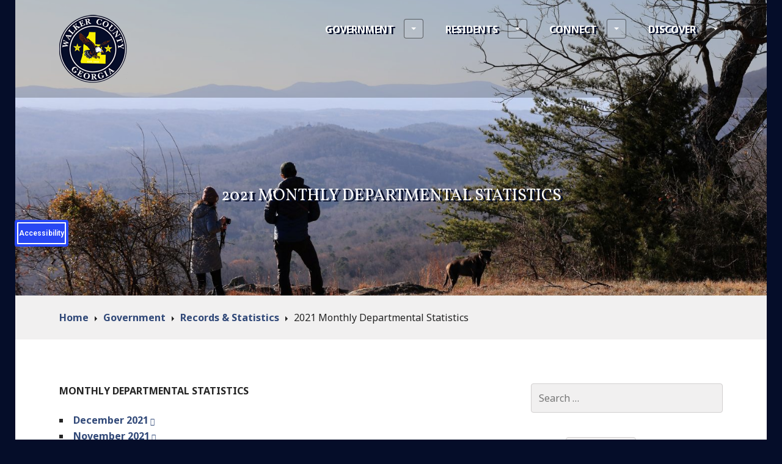

--- FILE ---
content_type: text/html; charset=UTF-8
request_url: https://walkercountyga.gov/government/records-statistics/2021-monthly-departmental-statistics/
body_size: 27836
content:
<!DOCTYPE html>
<html lang="en-US" dir="ltr">
<head>
<meta charset="UTF-8">
<meta name="viewport" content="width=device-width, initial-scale=1">
<title>2021 Monthly Departmental Statistics - Walker County, GA - Official Government Site</title>
<link rel="profile" href="http://gmpg.org/xfn/11">
<link rel="pingback" href="https://walkercountyga.gov/xmlrpc.php">

<style id="jetpack-boost-critical-css">@media all{ul{box-sizing:border-box}.entry-content{counter-reset:footnotes}.screen-reader-text{clip:rect(1px,1px,1px,1px);word-wrap:normal!important;border:0;clip-path:inset(50%);height:1px;margin:-1px;overflow:hidden;padding:0;position:absolute;width:1px}:root{--font-base:"anww",sans-serif;--icon-size:.75em}.anww-external-link-icon{font:normal normal normal 1em var(--font-base)!important;speak:never;text-transform:none;-webkit-font-smoothing:antialiased;-moz-osx-font-smoothing:grayscale}.anww-external-link-icon:before{content:" ";font-size:var(--icon-size)}@font-face{font-family:Genericons;font-weight:400;font-style:normal}@media screen and (-webkit-min-device-pixel-ratio:0){@font-face{font-family:Genericons}}a,body,div,em,fieldset,form,h1,h2,h3,h4,html,label,legend,li,p,span,strong,ul{border:0;font-family:inherit;font-size:100%;font-style:inherit;font-weight:inherit;margin:0;outline:0;padding:0;vertical-align:baseline}html{overflow-y:scroll;-webkit-text-size-adjust:100%;-ms-text-size-adjust:100%}*,:after,:before{-moz-box-sizing:border-box;-webkit-box-sizing:border-box;box-sizing:border-box}body{background:#fff}article,aside,header,main,nav{display:block}ul{list-style:none}a img{border:0}html{font-size:100%;line-height:1.5em}body,button,input,textarea{color:#242424;font-family:"Noto Sans",sans-serif;-ms-word-wrap:break-word;word-wrap:break-word}h1,h2,h3,h4{clear:both;font-weight:700}h1{margin:0 auto 12px;font-size:2.25em;line-height:1.33333em}h2{margin:0 auto 12px;font-size:1.875em;line-height:1.6em}h3{margin:0 auto 16px;font-size:1.5em;line-height:2em}h4{margin:0 auto 17px;font-size:1.375em;line-height:1.636364em}p{margin-bottom:24px}b,strong{font-weight:700}em,i{font-style:italic}hr{margin-bottom:24px;height:1px;border:0;background-color:#f1f0f0}ul{margin:0 0 24px}ul{list-style:square inside}li>ul{margin-bottom:0;margin-left:5%}img{height:auto;max-width:100%}button,input,textarea{margin:0;vertical-align:baseline;font-size:100%;-moz-border-radius:4px;-webkit-border-radius:4px;border-radius:4px}button,input[type=submit]{padding:13px 26px;background:#e74f4e;border:0;color:#fff;font-weight:700;text-transform:uppercase;-webkit-appearance:button}input[type=text],textarea{position:relative;padding:12px;width:100%;background:#f1f0f0;border:1px solid #d2cfcf;color:#242424;-webkit-appearance:none}textarea{overflow:auto;vertical-align:top}a{color:#e74f4e;font-weight:700;text-decoration:none}.menu-toggle{display:block;width:100%;background:#403f3f;-moz-border-radius:0;-webkit-border-radius:0;border-radius:0}.menu-toggle:before{content:"";display:inline-block;padding-right:8px;height:1.5em;line-height:1.5em;color:inherit;font-family:Genericons;font-weight:400;font-style:normal;vertical-align:bottom;-webkit-font-smoothing:antialiased;-moz-osx-font-smoothing:grayscale}.main-navigation{color:#fff;font-weight:700;text-transform:uppercase}.main-navigation a{color:inherit}.menu-primary{display:none;padding:24px;background:#403f3f}.menu-primary ul{margin-bottom:0;list-style:none}.menu-primary li{padding:12px 0;border-top:1px solid #302f2f}.menu-primary li:first-child{padding-top:0;border-top:0}.menu-primary li:last-child{padding-bottom:0}.menu-primary a{display:block;position:relative}.menu-primary .sub-menu{display:none;padding-top:12px;margin-top:12px;border-top:1px solid #302f2f}.menu-item-has-children>a{padding-right:48px}.screen-reader-text{clip:rect(1px,1px,1px,1px);position:absolute!important;width:1px;height:1px;overflow:hidden}.clear:after,.clear:before,.entry-content:after,.entry-content:before,.sd-block:after,.sd-block:before,.sharedaddy:after,.sharedaddy:before,.site-content:after,.site-content:before,.site-header:after,.site-header:before{content:"";display:table}.clear:after,.entry-content:after,.sd-block:after,.sharedaddy:after,.site-content:after,.site-header:after{clear:both}body{background:#e1dfdf}.site{background:#fff}.hero-wrapper,.site{display:block;margin-left:auto;margin-right:auto}.breadcrumbs-wrapper,.content-area,.site{width:100%}.breadcrumbs-wrapper,.content-area,.site-branding,.widget-area{padding-right:24px;padding-left:24px}.content-area,.widget-area{padding-top:24px}.site-header{background:#b23d3c;color:#fff}.site-logo{display:block;margin:24px auto;width:auto;max-height:96px}.site-description,.site-title{text-align:center}.site-description{display:none;margin-top:-14px;margin-bottom:24px;color:#757575;font-weight:400;font-size:.875em;line-height:1.71429em}.site-title{margin-top:24px;padding-bottom:13px;color:inherit}.site-title a{color:inherit}.site-content{position:relative;background:#fff}.breadcrumbs-wrapper{padding-top:24px;padding-bottom:24px;background:#f1f0f0}.entry-breadcrumbs a{position:relative;margin-right:10px}.entry-breadcrumbs a:after{content:"";display:inline-block;border-top:4px solid transparent;border-bottom:4px solid transparent;border-left:4px solid #242424;margin-left:10px}.widget{margin:0}.widget-title{margin:0 auto 24px;text-transform:uppercase;font-size:1em;line-height:1.5em}.widget{padding-top:24px;border-top:2px solid #f1f0f0}.widget-area .widget:first-of-type{padding-top:0;border-top:0}.widget-area{border-top:2px solid #d2cfcf}.widget_recent_entries ul{list-style:none}.widget_recent_entries li{padding:12px 0;border-top:1px solid #f1f0f0}.widget_recent_entries li:first-child{padding-top:0;border-top:0}.widget_recent_entries li:last-child{padding-bottom:0}.widget_recent_entries .post-date{display:block;color:#757575;font-size:.875em;line-height:1.71429em}.hentry{margin:0}.page-title{text-transform:uppercase}.hero{padding:24px;background-color:#e74f4e}.hero-image .hero{background-position:50% 50%;background-repeat:no-repeat;-moz-background-size:cover;-o-background-size:cover;-webkit-background-size:cover;background-size:cover;text-shadow:0 0 4px rgba(0,0,0,.5)}.hero .page-title{position:relative;color:#fff}.hero .page-title{text-align:center}.hero .page-title{margin-bottom:0}.hero .page-title{padding-bottom:1px}.sd-sharing-enabled:not(#jp-post-flair){padding:24px 24px 0;margin-bottom:24px;border:1px solid #f1f0f0;-moz-border-radius:4px;-webkit-border-radius:4px;border-radius:4px}.hentry div.sharedaddy h3.sd-title{margin-bottom:24px;font-size:inherit;line-height:inherit}.hentry div.sharedaddy .sd-content ul{margin-bottom:24px!important}.hentry div.sharedaddy h3.sd-title:before{display:none}@media screen and (min-width:600px){li>ul{margin-left:24px}.site{width:600px}body.hero-image .hero{padding:48px 24px}}@media screen and (min-width:768px){.site{width:768px}.hero-wrapper{width:672px}.content-area,.widget,.widget-area{padding-top:48px}.breadcrumbs-wrapper,.content-area,.site-branding,.widget-area{padding-right:48px;padding-left:48px}.widget{padding-bottom:24px}.site-logo{max-height:144px}.hentry{margin-bottom:24px}.hero{padding-top:48px;padding-bottom:48px}body.hero-image .hero{padding:96px 0}}@media screen and (min-width:1020px){.menu-toggle{display:none}.menu-primary{display:block;padding:0;background:0 0}.main-navigation{margin-top:24px;margin-right:36px;margin-bottom:24px}.main-navigation ul{list-style:none;margin:0;padding-left:0;text-align:right}.main-navigation li{display:inline-block;position:relative;padding:0;margin-right:32px;border-top:0;text-align:left}.main-navigation a{display:block;padding-top:12px;padding-bottom:10px;border-bottom:2px solid transparent}.main-navigation .current-menu-item>a,.main-navigation .current_page_item>a{border-bottom-color:#fff}.main-navigation ul ul{float:left;position:absolute;top:100%;left:-999em;z-index:99999;text-shadow:none}.main-navigation ul ul ul{left:-999em;top:-1px;margin-left:8px}.main-navigation ul ul a{padding:10px 8px;width:244px;background:#e74f4e;border:0}.main-navigation ul ul li{display:block;margin-right:0;border-bottom:1px solid #a13736}.menu-primary .sub-menu{padding-top:0;margin-top:0;border:1px solid #a13736;border-bottom:0}.main-navigation ul ul .menu-item-has-children>a{padding-right:56px}.site{width:1020px}.site-header{display:none}.hero-wrapper{width:876px}.content-area,.site-branding{float:left;margin-left:72px}.main-navigation,.widget-area{float:right}.content-area,.main-navigation{width:560px}.site-branding{width:244px}.breadcrumbs-wrapper{padding-right:72px;padding-left:72px}.widget-area{margin-right:72px;width:244px}.content-area,.widget,.widget-area{padding-top:72px}.widget{padding-bottom:48px}.content-area,.site-branding,.widget-area{padding-right:0;padding-left:0}.sidebar-right .content-area{float:left;margin-right:0;margin-left:72px}.sidebar-right .widget-area{float:right;margin-right:72px;margin-left:0}.hero-image .site-header{position:relative;z-index:2;margin-bottom:-96px;background:rgba(0,0,0,.225);text-shadow:0 0 4px rgba(0,0,0,.5)}.site-logo{margin-right:0;margin-left:0;max-height:168px}.site-description,.site-title{text-align:left}.widget-area{border-top:0}.hentry{margin-bottom:48px}.hero{padding-top:72px;padding-bottom:72px}body.hero-image .hero.with-featured-image{padding:144px 0}body.hero-image .hero.without-featured-image{padding:96px 0}body.hero-image .hero.with-featured-image{padding-top:240px}body.hero-image .hero.without-featured-image{padding-top:192px}}@media screen and (min-width:1230px){.site{width:1230px}.hero-wrapper{width:1086px}.content-area,.main-navigation{width:700px}.site-branding{width:314px}.widget-area{width:314px}.site-logo{max-height:192px}body.hero-image .hero.with-featured-image{padding:216px 0}body.hero-image .hero.without-featured-image{padding:144px 0}body.hero-image .hero.with-featured-image{padding-top:312px}body.hero-image .hero.without-featured-image{padding-top:240px}}.gform_wrapper.gravity-theme fieldset,.gform_wrapper.gravity-theme legend{background:0 0;padding:0}.gform_wrapper.gravity-theme fieldset{border:none;display:block;margin:0}.gform_wrapper.gravity-theme legend{margin-left:0;margin-right:0}.gform_wrapper.gravity-theme .gform_validation_container,body .gform_wrapper.gravity-theme .gform_body .gform_fields .gfield.gform_validation_container,body .gform_wrapper.gravity-theme .gform_fields .gfield.gform_validation_container,body .gform_wrapper.gravity-theme .gform_validation_container{display:none!important;left:-9000px;position:absolute!important}@media only screen and (max-width:641px){.gform_wrapper.gravity-theme input:not([type=radio]):not([type=checkbox]):not([type=image]):not([type=file]){line-height:2;min-height:32px}.gform_wrapper.gravity-theme textarea{line-height:1.5}}.gform_wrapper.gravity-theme .gform_hidden{display:none}.gform_wrapper.gravity-theme .gfield input{max-width:100%}.gform_wrapper.gravity-theme *{box-sizing:border-box}.gform_wrapper.gravity-theme .gform_fields{display:grid;grid-column-gap:2%;-ms-grid-columns:(1fr 2%)[12];grid-row-gap:16px;grid-template-columns:repeat(12,1fr);grid-template-rows:repeat(auto-fill,auto);width:100%}.gform_wrapper.gravity-theme .gfield{grid-column:1/-1;min-width:0}@media (max-width:640px){.gform_wrapper.gravity-theme .gform_fields{grid-column-gap:0}.gform_wrapper.gravity-theme .gfield:not(.gfield--width-full){grid-column:1/-1}}.gform_wrapper.gravity-theme .field_sublabel_below .ginput_complex{align-items:flex-start}.gform_wrapper.gravity-theme .gfield_label{display:inline-block;font-size:16px;font-weight:700;margin-bottom:8px;padding:0}.gform_wrapper.gravity-theme .gfield_required{color:#c02b0a;display:inline-block;font-size:13.008px;padding-inline-start:0.125em}.gform_wrapper.gravity-theme .gfield_required .gfield_required_text{font-style:italic;font-weight:400}.gform_wrapper.gravity-theme .gform_footer input{align-self:flex-end}.gform_wrapper.gravity-theme .ginput_complex{display:flex;flex-flow:row wrap}.gform_wrapper.gravity-theme .ginput_complex span{flex:1}.gform_wrapper.gravity-theme .ginput_complex input{width:100%}@media (min-width:641px){.gform_wrapper.gravity-theme .ginput_complex:not(.ginput_container_address) span:not([style*="display:none"]):not(.ginput_full){padding-right:1%}.gform_wrapper.gravity-theme .ginput_complex:not(.ginput_container_address) span:not([style*="display:none"]):not(.ginput_full)~span:not(.ginput_full){padding-left:1%;padding-right:0}}@media (max-width:640px){.gform_wrapper.gravity-theme .ginput_complex span{flex:0 0 100%;margin-bottom:8px;padding-left:0}}.gform_wrapper.gravity-theme .gfield_description{clear:both;font-family:inherit;font-size:15px;letter-spacing:normal;line-height:inherit;padding-top:13px;width:100%}.gform_wrapper.gravity-theme .gform_footer input{margin-bottom:8px}.gform_wrapper.gravity-theme .gform_footer button+input,.gform_wrapper.gravity-theme .gform_footer input+input{margin-left:8px}.gform_wrapper.gravity-theme input[type=text],.gform_wrapper.gravity-theme textarea{font-size:15px;margin-bottom:0;margin-top:0;padding:8px}.gform_wrapper.gravity-theme .gsection{border-bottom:1px solid #ccc;padding:0 16px 8px 0}#content div.sharedaddy,#main div.sharedaddy,div.sharedaddy{clear:both}div.sharedaddy h3.sd-title{margin:0 0 1em;display:inline-block;line-height:1.2;font-size:9pt;font-weight:700}.sd-sharing{margin-bottom:1em}.sd-content ul{padding:0!important;margin:0!important;list-style:none!important}.sd-content ul li{display:inline-block}.sd-content ul li a.sd-button,.sd-social-official .sd-content>ul>li>a.sd-button{text-decoration:none!important;display:inline-block;font-size:13px;font-family:"Open Sans",sans-serif;font-weight:500;border-radius:4px;color:#2c3338!important;background:#fff;box-shadow:0 1px 2px rgba(0,0,0,.12),0 0 0 1px rgba(0,0,0,.12);text-shadow:none;line-height:23px;padding:4px 11px 3px 9px}.sd-social-official .sd-content ul li a.sd-button{align-items:center;display:flex;font-size:12px;line-height:12px;padding:1px 6px 0 5px;min-height:20px}.sd-content ul li a.sd-button>span,.sd-social-official .sd-content>ul>li>a.sd-button span{line-height:23px;margin-left:6px}.sd-social-official .sd-content ul li a.sd-button>span{line-height:12px;margin-left:3px}.sd-social-official .sd-content>ul>li>a.sd-button:before{margin-bottom:-1px}.sd-content ul li a.sd-button:before{display:inline-block;-webkit-font-smoothing:antialiased;-moz-osx-font-smoothing:grayscale;font:normal 18px/1"social-logos";vertical-align:top;text-align:center}@media screen and (-webkit-min-device-pixel-ratio:0){.sd-content ul li a.sd-button:before{position:relative;top:2px}}.sd-social-official ul li a.sd-button:before{position:relative;top:-2px}@media screen and (-webkit-min-device-pixel-ratio:0){.sd-social-official ul li a.sd-button:before{top:0}}.sd-content ul li{margin:0 8px 12px 0;padding:0}.sd-social-official .sd-content li.share-print a:before{content:""}.sd-social-official .sd-content li.share-email a:before{content:""}.sd-social-official .sd-content li.share-reddit a:before{content:""}.sd-social-official .sd-content>ul>li>a.sd-button span{line-height:1}.sd-social-official .sd-content ul{display:flex;flex-wrap:wrap}.sd-social-official .sd-content ul:after{content:".";display:block;height:0;clear:both;visibility:hidden}.sd-social-official .sd-content ul>li{display:flex;max-height:18px}body .sd-social-official li.share-email a,body .sd-social-official li.share-print{position:relative;top:0}}@media all{ul{box-sizing:border-box}.entry-content{counter-reset:footnotes}.screen-reader-text{clip:rect(1px,1px,1px,1px);word-wrap:normal!important;border:0;clip-path:inset(50%);height:1px;margin:-1px;overflow:hidden;padding:0;position:absolute;width:1px}:root{--font-base:"anww",sans-serif;--icon-size:.75em}.anww-external-link-icon{font:normal normal normal 1em var(--font-base)!important;speak:never;text-transform:none;-webkit-font-smoothing:antialiased;-moz-osx-font-smoothing:grayscale}.anww-external-link-icon:before{content:" ";font-size:var(--icon-size)}@font-face{font-family:Genericons;font-weight:400;font-style:normal}@media screen and (-webkit-min-device-pixel-ratio:0){@font-face{font-family:Genericons}}a,body,div,em,fieldset,form,h1,h2,h3,h4,html,label,legend,li,p,span,strong,ul{border:0;font-family:inherit;font-size:100%;font-style:inherit;font-weight:inherit;margin:0;outline:0;padding:0;vertical-align:baseline}html{overflow-y:scroll;-webkit-text-size-adjust:100%;-ms-text-size-adjust:100%}*,:after,:before{-moz-box-sizing:border-box;-webkit-box-sizing:border-box;box-sizing:border-box}body{background:#fff}article,aside,header,main,nav{display:block}ul{list-style:none}a img{border:0}html{font-size:100%;line-height:1.5em}body,button,input,textarea{color:#242424;font-family:"Noto Sans",sans-serif;-ms-word-wrap:break-word;word-wrap:break-word}h1,h2,h3,h4{clear:both;font-weight:700}h1{margin:0 auto 12px;font-size:2.25em;line-height:1.33333em}h2{margin:0 auto 12px;font-size:1.875em;line-height:1.6em}h3{margin:0 auto 16px;font-size:1.5em;line-height:2em}h4{margin:0 auto 17px;font-size:1.375em;line-height:1.636364em}p{margin-bottom:24px}b,strong{font-weight:700}em,i{font-style:italic}hr{margin-bottom:24px;height:1px;border:0;background-color:#f1f0f0}ul{margin:0 0 24px}ul{list-style:square inside}li>ul{margin-bottom:0;margin-left:5%}img{height:auto;max-width:100%}button,input,textarea{margin:0;vertical-align:baseline;font-size:100%;-moz-border-radius:4px;-webkit-border-radius:4px;border-radius:4px}button,input[type=submit]{padding:13px 26px;background:#e74f4e;border:0;color:#fff;font-weight:700;text-transform:uppercase;-webkit-appearance:button}input[type=text],textarea{position:relative;padding:12px;width:100%;background:#f1f0f0;border:1px solid #d2cfcf;color:#242424;-webkit-appearance:none}textarea{overflow:auto;vertical-align:top}a{color:#e74f4e;font-weight:700;text-decoration:none}.menu-toggle{display:block;width:100%;background:#403f3f;-moz-border-radius:0;-webkit-border-radius:0;border-radius:0}.menu-toggle:before{content:"";display:inline-block;padding-right:8px;height:1.5em;line-height:1.5em;color:inherit;font-family:Genericons;font-weight:400;font-style:normal;vertical-align:bottom;-webkit-font-smoothing:antialiased;-moz-osx-font-smoothing:grayscale}.main-navigation{color:#fff;font-weight:700;text-transform:uppercase}.main-navigation a{color:inherit}.menu-primary{display:none;padding:24px;background:#403f3f}.menu-primary ul{margin-bottom:0;list-style:none}.menu-primary li{padding:12px 0;border-top:1px solid #302f2f}.menu-primary li:first-child{padding-top:0;border-top:0}.menu-primary li:last-child{padding-bottom:0}.menu-primary a{display:block;position:relative}.menu-primary .sub-menu{display:none;padding-top:12px;margin-top:12px;border-top:1px solid #302f2f}.menu-item-has-children>a{padding-right:48px}.screen-reader-text{clip:rect(1px,1px,1px,1px);position:absolute!important;width:1px;height:1px;overflow:hidden}.clear:after,.clear:before,.entry-content:after,.entry-content:before,.sd-block:after,.sd-block:before,.sharedaddy:after,.sharedaddy:before,.site-content:after,.site-content:before,.site-header:after,.site-header:before{content:"";display:table}.clear:after,.entry-content:after,.sd-block:after,.sharedaddy:after,.site-content:after,.site-header:after{clear:both}body{background:#e1dfdf}.site{background:#fff}.hero-wrapper,.site{display:block;margin-left:auto;margin-right:auto}.breadcrumbs-wrapper,.content-area,.site{width:100%}.breadcrumbs-wrapper,.content-area,.site-branding,.widget-area{padding-right:24px;padding-left:24px}.content-area,.widget-area{padding-top:24px}.site-header{background:#b23d3c;color:#fff}.site-logo{display:block;margin:24px auto;width:auto;max-height:96px}.site-description,.site-title{text-align:center}.site-description{display:none;margin-top:-14px;margin-bottom:24px;color:#757575;font-weight:400;font-size:.875em;line-height:1.71429em}.site-title{margin-top:24px;padding-bottom:13px;color:inherit}.site-title a{color:inherit}.site-content{position:relative;background:#fff}.breadcrumbs-wrapper{padding-top:24px;padding-bottom:24px;background:#f1f0f0}.entry-breadcrumbs a{position:relative;margin-right:10px}.entry-breadcrumbs a:after{content:"";display:inline-block;border-top:4px solid transparent;border-bottom:4px solid transparent;border-left:4px solid #242424;margin-left:10px}.widget{margin:0}.widget-title{margin:0 auto 24px;text-transform:uppercase;font-size:1em;line-height:1.5em}.widget{padding-top:24px;border-top:2px solid #f1f0f0}.widget-area .widget:first-of-type{padding-top:0;border-top:0}.widget-area{border-top:2px solid #d2cfcf}.widget_recent_entries ul{list-style:none}.widget_recent_entries li{padding:12px 0;border-top:1px solid #f1f0f0}.widget_recent_entries li:first-child{padding-top:0;border-top:0}.widget_recent_entries li:last-child{padding-bottom:0}.widget_recent_entries .post-date{display:block;color:#757575;font-size:.875em;line-height:1.71429em}.hentry{margin:0}.page-title{text-transform:uppercase}.hero{padding:24px;background-color:#e74f4e}.hero-image .hero{background-position:50% 50%;background-repeat:no-repeat;-moz-background-size:cover;-o-background-size:cover;-webkit-background-size:cover;background-size:cover;text-shadow:0 0 4px rgba(0,0,0,.5)}.hero .page-title{position:relative;color:#fff}.hero .page-title{text-align:center}.hero .page-title{margin-bottom:0}.hero .page-title{padding-bottom:1px}.sd-sharing-enabled:not(#jp-post-flair){padding:24px 24px 0;margin-bottom:24px;border:1px solid #f1f0f0;-moz-border-radius:4px;-webkit-border-radius:4px;border-radius:4px}.hentry div.sharedaddy h3.sd-title{margin-bottom:24px;font-size:inherit;line-height:inherit}.hentry div.sharedaddy .sd-content ul{margin-bottom:24px!important}.hentry div.sharedaddy h3.sd-title:before{display:none}@media screen and (min-width:600px){li>ul{margin-left:24px}.site{width:600px}body.hero-image .hero{padding:48px 24px}}@media screen and (min-width:768px){.site{width:768px}.hero-wrapper{width:672px}.content-area,.widget,.widget-area{padding-top:48px}.breadcrumbs-wrapper,.content-area,.site-branding,.widget-area{padding-right:48px;padding-left:48px}.widget{padding-bottom:24px}.site-logo{max-height:144px}.hentry{margin-bottom:24px}.hero{padding-top:48px;padding-bottom:48px}body.hero-image .hero{padding:96px 0}}@media screen and (min-width:1020px){.menu-toggle{display:none}.menu-primary{display:block;padding:0;background:0 0}.main-navigation{margin-top:24px;margin-right:36px;margin-bottom:24px}.main-navigation ul{list-style:none;margin:0;padding-left:0;text-align:right}.main-navigation li{display:inline-block;position:relative;padding:0;margin-right:32px;border-top:0;text-align:left}.main-navigation a{display:block;padding-top:12px;padding-bottom:10px;border-bottom:2px solid transparent}.main-navigation .current-menu-item>a,.main-navigation .current_page_item>a{border-bottom-color:#fff}.main-navigation ul ul{float:left;position:absolute;top:100%;left:-999em;z-index:99999;text-shadow:none}.main-navigation ul ul ul{left:-999em;top:-1px;margin-left:8px}.main-navigation ul ul a{padding:10px 8px;width:244px;background:#e74f4e;border:0}.main-navigation ul ul li{display:block;margin-right:0;border-bottom:1px solid #a13736}.menu-primary .sub-menu{padding-top:0;margin-top:0;border:1px solid #a13736;border-bottom:0}.main-navigation ul ul .menu-item-has-children>a{padding-right:56px}.site{width:1020px}.site-header{display:none}.hero-wrapper{width:876px}.content-area,.site-branding{float:left;margin-left:72px}.main-navigation,.widget-area{float:right}.content-area,.main-navigation{width:560px}.site-branding{width:244px}.breadcrumbs-wrapper{padding-right:72px;padding-left:72px}.widget-area{margin-right:72px;width:244px}.content-area,.widget,.widget-area{padding-top:72px}.widget{padding-bottom:48px}.content-area,.site-branding,.widget-area{padding-right:0;padding-left:0}.sidebar-right .content-area{float:left;margin-right:0;margin-left:72px}.sidebar-right .widget-area{float:right;margin-right:72px;margin-left:0}.hero-image .site-header{position:relative;z-index:2;margin-bottom:-96px;background:rgba(0,0,0,.225);text-shadow:0 0 4px rgba(0,0,0,.5)}.site-logo{margin-right:0;margin-left:0;max-height:168px}.site-description,.site-title{text-align:left}.widget-area{border-top:0}.hentry{margin-bottom:48px}.hero{padding-top:72px;padding-bottom:72px}body.hero-image .hero.with-featured-image{padding:144px 0}body.hero-image .hero.without-featured-image{padding:96px 0}body.hero-image .hero.with-featured-image{padding-top:240px}body.hero-image .hero.without-featured-image{padding-top:192px}}@media screen and (min-width:1230px){.site{width:1230px}.hero-wrapper{width:1086px}.content-area,.main-navigation{width:700px}.site-branding{width:314px}.widget-area{width:314px}.site-logo{max-height:192px}body.hero-image .hero.with-featured-image{padding:216px 0}body.hero-image .hero.without-featured-image{padding:144px 0}body.hero-image .hero.with-featured-image{padding-top:312px}body.hero-image .hero.without-featured-image{padding-top:240px}}#content div.sharedaddy,#main div.sharedaddy,div.sharedaddy{clear:both}div.sharedaddy h3.sd-title{margin:0 0 1em;display:inline-block;line-height:1.2;font-size:9pt;font-weight:700}.sd-sharing{margin-bottom:1em}.sd-content ul{padding:0!important;margin:0!important;list-style:none!important}.sd-content ul li{display:inline-block}.sd-content ul li a.sd-button,.sd-social-official .sd-content>ul>li>a.sd-button{text-decoration:none!important;display:inline-block;font-size:13px;font-family:"Open Sans",sans-serif;font-weight:500;border-radius:4px;color:#2c3338!important;background:#fff;box-shadow:0 1px 2px rgba(0,0,0,.12),0 0 0 1px rgba(0,0,0,.12);text-shadow:none;line-height:23px;padding:4px 11px 3px 9px}.sd-social-official .sd-content ul li a.sd-button{align-items:center;display:flex;font-size:12px;line-height:12px;padding:1px 6px 0 5px;min-height:20px}.sd-content ul li a.sd-button>span,.sd-social-official .sd-content>ul>li>a.sd-button span{line-height:23px;margin-left:6px}.sd-social-official .sd-content ul li a.sd-button>span{line-height:12px;margin-left:3px}.sd-social-official .sd-content>ul>li>a.sd-button:before{margin-bottom:-1px}.sd-content ul li a.sd-button:before{display:inline-block;-webkit-font-smoothing:antialiased;-moz-osx-font-smoothing:grayscale;font:normal 18px/1"social-logos";vertical-align:top;text-align:center}@media screen and (-webkit-min-device-pixel-ratio:0){.sd-content ul li a.sd-button:before{position:relative;top:2px}}.sd-social-official ul li a.sd-button:before{position:relative;top:-2px}@media screen and (-webkit-min-device-pixel-ratio:0){.sd-social-official ul li a.sd-button:before{top:0}}.sd-content ul li{margin:0 8px 12px 0;padding:0}.sd-social-official .sd-content li.share-print a:before{content:""}.sd-social-official .sd-content li.share-email a:before{content:""}.sd-social-official .sd-content li.share-reddit a:before{content:""}.sd-social-official .sd-content>ul>li>a.sd-button span{line-height:1}.sd-social-official .sd-content ul{display:flex;flex-wrap:wrap}.sd-social-official .sd-content ul:after{content:".";display:block;height:0;clear:both;visibility:hidden}.sd-social-official .sd-content ul>li{display:flex;max-height:18px}body .sd-social-official li.share-email a,body .sd-social-official li.share-print{position:relative;top:0}}@media all{:root{--swiper-theme-color:#007aff}.jp-carousel-overlay .swiper-container{margin-left:auto;margin-right:auto;position:relative;overflow:hidden;list-style:none;padding:0;z-index:1}.jp-carousel-overlay .swiper-wrapper{position:relative;width:100%;height:100%;z-index:1;display:flex;box-sizing:content-box}.jp-carousel-overlay .swiper-wrapper{transform:translate3d(0,0,0)}:root{--swiper-navigation-size:44px}.jp-carousel-overlay .swiper-button-next,.jp-carousel-overlay .swiper-button-prev{position:absolute;top:50%;width:calc(var(--swiper-navigation-size)/44*27);height:var(--swiper-navigation-size);margin-top:calc(0px - (var(--swiper-navigation-size)/ 2));z-index:10;display:flex;align-items:center;justify-content:center;color:var(--swiper-navigation-color,var(--swiper-theme-color))}.jp-carousel-overlay .swiper-button-next:after,.jp-carousel-overlay .swiper-button-prev:after{font-family:swiper-icons;font-size:var(--swiper-navigation-size);text-transform:none!important;letter-spacing:0;text-transform:none;font-variant:initial;line-height:1}.jp-carousel-overlay .swiper-button-prev{left:10px;right:auto}.jp-carousel-overlay .swiper-button-prev:after{content:"prev"}.jp-carousel-overlay .swiper-button-next{right:10px;left:auto}.jp-carousel-overlay .swiper-button-next:after{content:"next"}.jp-carousel-overlay .swiper-pagination{position:absolute;text-align:center;transform:translate3d(0,0,0);z-index:10}:root{--jp-carousel-primary-color:#fff;--jp-carousel-primary-subtle-color:#999;--jp-carousel-bg-color:#000;--jp-carousel-bg-faded-color:#222;--jp-carousel-border-color:#3a3a3a}.jp-carousel-overlay .swiper-button-next,.jp-carousel-overlay .swiper-button-prev{background-image:none}.jp-carousel-wrap *{line-height:inherit}.jp-carousel-wrap.swiper-container{height:auto;width:100vw}.jp-carousel-overlay .swiper-button-next,.jp-carousel-overlay .swiper-button-prev{opacity:.5;height:initial;width:initial;padding:20px 40px;background-image:none}.jp-carousel-overlay .swiper-button-next:after,.jp-carousel-overlay .swiper-button-prev:after{content:none}.jp-carousel-overlay .swiper-button-next svg,.jp-carousel-overlay .swiper-button-prev svg{height:30px;width:28px;background:var(--jp-carousel-bg-color);border-radius:4px}.jp-carousel-overlay{font-family:"Helvetica Neue",sans-serif!important;z-index:2147483647;overflow-x:hidden;overflow-y:auto;direction:ltr;position:fixed;top:0;right:0;bottom:0;left:0;background:var(--jp-carousel-bg-color)}.jp-carousel-overlay *{box-sizing:border-box}.jp-carousel-overlay h2:before,.jp-carousel-overlay h3:before{content:none;display:none}.jp-carousel-overlay .swiper-container .swiper-button-prev{left:0;right:auto}.jp-carousel-overlay .swiper-container .swiper-button-next{right:0;left:auto}.jp-carousel-container{display:grid;grid-template-rows:1fr 64px;height:100%}.jp-carousel-info{display:flex;flex-direction:column;text-align:left!important;-webkit-font-smoothing:subpixel-antialiased!important;z-index:100;background-color:var(--jp-carousel-bg-color);opacity:1}.jp-carousel-info-footer{position:relative;background-color:var(--jp-carousel-bg-color);height:64px;display:flex;align-items:center;justify-content:space-between;width:100vw}.jp-carousel-info-extra{display:none;background-color:var(--jp-carousel-bg-color);padding:35px;width:100vw;border-top:1px solid var(--jp-carousel-bg-faded-color)}.jp-carousel-title-and-caption{margin-bottom:15px}.jp-carousel-photo-info{left:0!important;width:100%!important}.jp-carousel-comments-wrapper{padding:0;width:100%!important;display:none}.jp-carousel-close-hint{letter-spacing:0!important;position:fixed;top:20px;right:30px;padding:10px;text-align:right;width:45px;height:45px;z-index:15;color:var(--jp-carousel-primary-color)}.jp-carousel-close-hint svg{padding:3px 2px;background:var(--jp-carousel-bg-color);border-radius:4px}.jp-carousel-pagination-container{flex:1;margin:0 15px 0 35px}.jp-carousel-pagination,.jp-swiper-pagination{color:var(--jp-carousel-primary-color);font-size:15px;font-weight:400;white-space:nowrap;display:none;position:static!important}.jp-carousel-pagination-container .swiper-pagination{text-align:left;line-height:8px}.jp-carousel-pagination{padding-left:5px}.jp-carousel-info-footer .jp-carousel-photo-title-container{flex-basis:50vw;flex:4;justify-content:center;overflow:hidden;margin:0}.jp-carousel-photo-caption,.jp-carousel-photo-title{background:0 0!important;border:none!important;display:inline-block;font:normal 20px/1.3em"Helvetica Neue",sans-serif;line-height:normal;letter-spacing:0!important;margin:0 0 10px;padding:0;overflow:hidden;text-shadow:none!important;text-transform:none!important;color:var(--jp-carousel-primary-color)}.jp-carousel-info-footer .jp-carousel-photo-caption{text-align:center;font-size:15px;white-space:nowrap;color:var(--jp-carousel-primary-subtle-color);margin:0;text-overflow:ellipsis}.jp-carousel-photo-title{font-size:32px;margin-bottom:2px}.jp-carousel-photo-description{color:var(--jp-carousel-primary-subtle-color);font-size:16px;margin:25px 0;width:100%}.jp-carousel-photo-description{overflow:hidden;overflow-wrap:break-word}.jp-carousel-caption{font-size:14px;font-weight:400;margin:0}.jp-carousel-image-meta{color:var(--jp-carousel-primary-color);font-size:13px;font:12px/1.4"Helvetica Neue",sans-serif!important;width:100%;display:none}.jp-carousel-image-meta ul{margin:0!important;padding:0!important;list-style:none!important}a.jp-carousel-image-download{display:inline-block;clear:both;color:var(--jp-carousel-primary-subtle-color);line-height:1;font-weight:400;font-size:14px;text-decoration:none}a.jp-carousel-image-download svg{display:inline-block;vertical-align:middle;margin:0 3px;padding-bottom:2px}.jp-carousel-comments{font:15px/1.7"Helvetica Neue",sans-serif!important;font-weight:400;background:none transparent;width:100%;bottom:10px;margin-top:20px}#jp-carousel-comment-form{margin:0 0 10px!important;width:100%}textarea#jp-carousel-comment-form-comment-field{background:var(--jp-carousel-bg-faded-color);border:1px solid var(--jp-carousel-border-color);color:var(--jp-carousel-primary-subtle-color);font:16px/1.4"Helvetica Neue",sans-serif!important;width:100%;padding:10px 10px 5px;margin:0;float:none;height:147px;-webkit-box-shadow:inset 2px 2px 2px rgba(0,0,0,.1);box-shadow:inset 2px 2px 2px rgba(0,0,0,.1);-moz-border-radius:3px;-webkit-border-radius:3px;border-radius:3px;overflow:hidden;-webkit-box-sizing:border-box;-moz-box-sizing:border-box;box-sizing:border-box}textarea#jp-carousel-comment-form-comment-field::-webkit-input-placeholder{color:#555}#jp-carousel-loading-overlay{display:none;position:fixed;top:0;bottom:0;left:0;right:0}#jp-carousel-loading-wrapper{display:flex;align-items:center;justify-content:center;height:100vh;width:100vw}#jp-carousel-library-loading,#jp-carousel-library-loading:after{border-radius:50%;width:40px;height:40px}#jp-carousel-library-loading{float:left;margin:22px 0 0 10px;font-size:10px;position:relative;text-indent:-9999em;border-top:8px solid rgba(255,255,255,.2);border-right:8px solid rgba(255,255,255,.2);border-bottom:8px solid rgba(255,255,255,.2);border-left:8px solid var(--jp-carousel-primary-color);-webkit-transform:translateZ(0);-ms-transform:translateZ(0);transform:translateZ(0)}#jp-carousel-comment-form-spinner,#jp-carousel-comment-form-spinner:after{border-radius:50%;width:20px;height:20px}#jp-carousel-comment-form-spinner{display:none;float:left;margin:22px 0 0 10px;font-size:10px;position:absolute;text-indent:-9999em;border-top:4px solid rgba(255,255,255,.2);border-right:4px solid rgba(255,255,255,.2);border-bottom:4px solid rgba(255,255,255,.2);border-left:4px solid var(--jp-carousel-primary-color);-webkit-transform:translateZ(0);-ms-transform:translateZ(0);transform:translateZ(0);margin:0 auto;top:calc(50% - 15px);left:0;bottom:0;right:0}.jp-carousel-info-content-wrapper{max-width:800px;margin:auto}#jp-carousel-comment-form-submit-and-info-wrapper{display:none;overflow:hidden;width:100%}#jp-carousel-comment-form-commenting-as input{background:var(--jp-carousel-bg-color);border:1px solid var(--jp-carousel-border-color);color:var(--jp-carousel-primary-subtle-color);font:16px/1.4"Helvetica Neue",sans-serif!important;padding:10px;float:left;-webkit-box-shadow:inset 2px 2px 2px rgba(0,0,0,.2);box-shadow:inset 2px 2px 2px rgba(0,0,0,.2);-moz-border-radius:2px;-webkit-border-radius:2px;border-radius:2px;width:285px}#jp-carousel-comment-form-commenting-as fieldset{float:left;border:none;margin:20px 0 0;padding:0;clear:both}#jp-carousel-comment-form-commenting-as label{font:400 13px/1.7"Helvetica Neue",sans-serif!important;margin:0 20px 3px 0;float:left;width:100px}#jp-carousel-comment-form-button-submit{margin-top:20px;margin-left:auto;display:block;border:solid 1px var(--jp-carousel-primary-color);background:var(--jp-carousel-bg-color);border-radius:3px;padding:8px 16px;font-size:14px;color:var(--jp-carousel-primary-color)}#jp-carousel-comment-form-container{margin-bottom:15px;width:100%;margin-top:20px;color:var(--jp-carousel-primary-subtle-color);position:relative;overflow:hidden}#jp-carousel-comment-post-results{display:none;overflow:auto;width:100%}#jp-carousel-comments-loading{font:400 15px/1.7"Helvetica Neue",sans-serif!important;display:none;color:var(--jp-carousel-primary-subtle-color);text-align:left;margin-bottom:20px;width:100%;bottom:10px;margin-top:20px}.jp-carousel-photo-icons-container{flex:1;display:block;text-align:right;margin:0 20px 0 30px;white-space:nowrap}.jp-carousel-icon-btn{padding:16px;text-decoration:none;border:none;background:0 0;display:inline-block;height:64px}.jp-carousel-icon{border:none;display:inline-block;line-height:0;font-weight:400;font-style:normal;border-radius:4px;width:31px;padding:4px 3px 3px}.jp-carousel-icon svg{display:inline-block}.jp-carousel-overlay rect{fill:var(--jp-carousel-primary-color)}.jp-carousel-icon .jp-carousel-has-comments-indicator{display:none;font-size:12px;vertical-align:top;margin-left:-16px;line-height:1;padding:2px 4px;border-radius:4px;background:var(--jp-carousel-primary-color);color:var(--jp-carousel-bg-color);font-weight:400;font-family:"Helvetica Neue",sans-serif!important;position:relative}@media only screen and (max-width:760px){.jp-carousel-overlay .swiper-container .swiper-button-next,.jp-carousel-overlay .swiper-container .swiper-button-prev{display:none!important}.jp-carousel-image-meta{float:none!important;width:100%!important;-moz-box-sizing:border-box;-webkit-box-sizing:border-box;box-sizing:border-box;margin-left:0}.jp-carousel-close-hint{font-size:26px!important;position:fixed!important;top:10px;right:10px}.jp-carousel-wrap{background-color:var(--jp-carousel-bg-color)}.jp-carousel-caption{overflow:visible!important}.jp-carousel-info-footer .jp-carousel-photo-title-container{display:none}.jp-carousel-photo-icons-container{margin:0 10px 0 0;white-space:nowrap}.jp-carousel-icon-btn{padding-left:20px}.jp-carousel-pagination{padding-left:5px}.jp-carousel-pagination-container{margin-left:25px}#jp-carousel-comment-form-commenting-as fieldset,#jp-carousel-comment-form-commenting-as input{width:100%;float:none}}}</style><title>2021 Monthly Departmental Statistics - Walker County, GA - Official Government Site</title>
<style id="jetpack-custom-fonts-css">.wf-active h1, .wf-active h2, .wf-active h3, .wf-active h4, .wf-active h5, .wf-active h6{font-family:"Vollkorn",serif;font-weight:400;font-style:normal}.wf-active h1 a, .wf-active h2 a, .wf-active h3 a, .wf-active h4 a, .wf-active h5 a, .wf-active h6 a{font-weight:400;font-style:normal}.wf-active h1{font-style:normal;font-weight:400}.wf-active h2{font-style:normal;font-weight:400}.wf-active h3{font-style:normal;font-weight:400}.wf-active h4{font-style:normal;font-weight:400}.wf-active h5{font-style:normal;font-weight:400}.wf-active h6{font-style:normal;font-weight:400}.wf-active .site-description{font-weight:400;font-style:normal}.wf-active .widget-title, .wf-active .widgettitle{font-style:normal;font-weight:400}.wf-active .featured-page .entry-title, .wf-active .grid .entry-title{font-style:normal;font-weight:400}.wf-active .no-comments{font-weight:400;font-style:normal}</style>
<meta name='robots' content='max-image-preview:large' />
<!-- Jetpack Site Verification Tags -->
<meta name="google-site-verification" content="Fp6K5zvT_vgOlPzUfd9K3pM3YlEZDnofyzwvY8xRznk" />
<meta name="msvalidate.01" content="751E374BA0F30A68D9A5A8B6B0E32F5E" />

<link rel='dns-prefetch' href='//cdn.elementor.com' />
<link rel='dns-prefetch' href='//stats.wp.com' />
<link rel='dns-prefetch' href='//secure.gravatar.com' />
<link rel='dns-prefetch' href='//www.googletagmanager.com' />
<link rel='dns-prefetch' href='//fonts-api.wp.com' />
<link rel='dns-prefetch' href='//jetpack.wordpress.com' />
<link rel='dns-prefetch' href='//s0.wp.com' />
<link rel='dns-prefetch' href='//public-api.wordpress.com' />
<link rel='dns-prefetch' href='//0.gravatar.com' />
<link rel='dns-prefetch' href='//1.gravatar.com' />
<link rel='dns-prefetch' href='//2.gravatar.com' />
<link rel='dns-prefetch' href='//widgets.wp.com' />
<link rel='preconnect' href='//i0.wp.com' />
<link rel='preconnect' href='//c0.wp.com' />
<link rel="alternate" type="application/rss+xml" title="Walker County, GA &raquo; Feed" href="https://walkercountyga.gov/feed/" />
<link rel="alternate" type="application/rss+xml" title="Walker County, GA &raquo; Comments Feed" href="https://walkercountyga.gov/comments/feed/" />
<link rel="alternate" title="oEmbed (JSON)" type="application/json+oembed" href="https://walkercountyga.gov/wp-json/oembed/1.0/embed?url=https%3A%2F%2Fwalkercountyga.gov%2Fgovernment%2Frecords-statistics%2F2021-monthly-departmental-statistics%2F" />
<link rel="alternate" title="oEmbed (XML)" type="text/xml+oembed" href="https://walkercountyga.gov/wp-json/oembed/1.0/embed?url=https%3A%2F%2Fwalkercountyga.gov%2Fgovernment%2Frecords-statistics%2F2021-monthly-departmental-statistics%2F&#038;format=xml" />
<noscript><link rel='stylesheet' id='all-css-fdf61b3ec1fce2f385bbf631eb18515d' href='https://walkercountyga.gov/_jb_static/??02e2d45f1c' type='text/css' media='all' /></noscript><link data-media="all" onload="this.media=this.dataset.media; delete this.dataset.media; this.removeAttribute( &apos;onload&apos; );" rel='stylesheet' id='all-css-fdf61b3ec1fce2f385bbf631eb18515d' href='https://walkercountyga.gov/_jb_static/??02e2d45f1c' type='text/css' media="not all" />
<style id='wp-block-library-inline-css'>
.has-text-align-justify{text-align:justify;}
/*# sourceURL=wp-block-library-inline-css */
</style>
<style id='woocommerce-layout-inline-css'>

	.infinite-scroll .woocommerce-pagination {
		display: none;
	}
/*# sourceURL=woocommerce-layout-inline-css */
</style>
<style id='edin-style-inline-css'>
.hero.without-featured-image { background-image: url(https://walkercountyga.gov/wp-content/uploads/2026/01/cropped-Walker-Co-Hikers.jpg); }
/*# sourceURL=edin-style-inline-css */
</style>
<noscript><link rel='stylesheet' id='only-screen-and-max-width-768px-css-a7251e956596b520fb60dec683462391' href='https://walkercountyga.gov/_jb_static/??5651ba4114' type='text/css' media='only screen and (max-width: 768px)' /></noscript><link data-media="only screen and (max-width: 768px)" onload="this.media=this.dataset.media; delete this.dataset.media; this.removeAttribute( &apos;onload&apos; );" rel='stylesheet' id='only-screen-and-max-width-768px-css-a7251e956596b520fb60dec683462391' href='https://walkercountyga.gov/_jb_static/??5651ba4114' type='text/css' media="not all" />
<style id='wp-img-auto-sizes-contain-inline-css'>
img:is([sizes=auto i],[sizes^="auto," i]){contain-intrinsic-size:3000px 1500px}
/*# sourceURL=wp-img-auto-sizes-contain-inline-css */
</style>
<style id='wp-emoji-styles-inline-css'>

	img.wp-smiley, img.emoji {
		display: inline !important;
		border: none !important;
		box-shadow: none !important;
		height: 1em !important;
		width: 1em !important;
		margin: 0 0.07em !important;
		vertical-align: -0.1em !important;
		background: none !important;
		padding: 0 !important;
	}
/*# sourceURL=wp-emoji-styles-inline-css */
</style>
<style id='classic-theme-styles-inline-css'>
/*! This file is auto-generated */
.wp-block-button__link{color:#fff;background-color:#32373c;border-radius:9999px;box-shadow:none;text-decoration:none;padding:calc(.667em + 2px) calc(1.333em + 2px);font-size:1.125em}.wp-block-file__button{background:#32373c;color:#fff;text-decoration:none}
/*# sourceURL=/wp-includes/css/classic-themes.min.css */
</style>
<style id='bpldl-document-library-style-inline-css'>
*{box-sizing:border-box}.bplDl-container{overflow:auto}.bplDl-container .bplDl-header{background:linear-gradient(90deg,#1e3a8a,#2563eb);box-shadow:0 2px 4px rgba(0,0,0,.1);padding:20px;transition:all .5s ease-in-out}.bplDl-container .bplDl-header .bplDl-title{color:#9acd32;margin:0}.bplDl-container .bplDl-header .bplDl-title:hover{color:#1e40af}.bplDl-container .bplDl-header .bplDl-subtitle{color:#dde7c8;margin:0}.bplDl-container .bplDl-header .bplDl-subtitle:hover{color:#26282e}.bplDl-container .bplDl-content{padding-top:20px}.bplDl-container .bplDl-content .bplDl-toolbar{background:#fff;border-radius:.5rem;display:flex;flex-wrap:wrap;gap:1rem;margin-bottom:2rem;padding:1.5rem}.bplDl-container .bplDl-content .bplDl-toolbar .bplDl-search{flex:1;position:relative}.bplDl-container .bplDl-content .bplDl-toolbar .bplDl-search .bplDl-search-icon{color:#9ca3af;height:1.25rem;left:.75rem;position:absolute;top:13px;width:1.25rem}.bplDl-container .bplDl-content .bplDl-toolbar .bplDl-search .bplDl-search-input{border:1px solid #d1d5db;border-radius:.5rem;height:46px;outline:none;padding:12px 40px;transition:border .2s ease;width:100%}.bplDl-container .bplDl-content .bplDl-toolbar .bplDl-search .bplDl-search-input:focus{border-color:#2563eb}.bplDl-container .bplDl-content .bplDl-toolbar .bplDl-select,.bplDl-container .bplDl-content .bplDl-toolbar .bplDl-select-sort{border:1px solid #d1d5db;border-radius:.5rem;outline:none;padding:.5rem 1rem;width:120px}.bplDl-container .bplDl-content .bplDl-toolbar .bplDl-upload-btn{align-items:center;background-color:#2563eb;border:none;border-radius:.5rem;color:#fff;cursor:pointer;display:flex;gap:.5rem;padding:.5rem 1.25rem;transition:background .2s ease}.bplDl-container .bplDl-content .bplDl-toolbar .bplDl-upload-btn:hover{background-color:#1e40af}.bplDl-container .bplDl-content .bplDl-empty{padding:20px 0;text-align:center}.bplDl-container .bplDl-content .bplDl-empty .bplDl-empty-icon{color:#d1d5db;height:4rem;margin:0 auto 1rem;width:4rem}.bplDl-container .bplDl-content .bplDl-empty .bplDl-empty-text{color:#6b7280;font-size:1.125rem}.bplDl-container .bplDl-content .bplDl-grid{box-sizing:border-box;display:grid;gap:1.5rem;grid-template-columns:repeat(3,minmax(0,1fr));overflow:hidden;width:inherit}.bplDl-container .bplDl-content .bplDl-grid .bplDl-card{background:#fff;border-radius:.5rem;box-shadow:0 2px 6px rgba(0,0,0,.05);box-sizing:border-box;display:flex;flex-direction:column;overflow:hidden;padding:20px;transition:all .5s ease-in-out}.bplDl-container .bplDl-content .bplDl-grid .bplDl-card .bplDl-card-top{align-items:flex-start;display:flex;justify-content:space-between}.bplDl-container .bplDl-content .bplDl-grid .bplDl-card .bplDl-card-top .bplDl-icon{height:2rem;width:2rem}.bplDl-container .bplDl-content .bplDl-grid .bplDl-card .bplDl-name{color:#1f2937;font-size:20px;font-weight:600;margin-bottom:.5rem;margin-top:15px;overflow:hidden;text-overflow:ellipsis;white-space:nowrap}.bplDl-container .bplDl-content .bplDl-grid .bplDl-card .bplDl-size{color:#6b7280;font-size:15px;margin:10px 0}.bplDl-container .bplDl-content .bplDl-grid .bplDl-card .bplDl-meta{align-items:center;color:#6b7280;display:flex;font-size:15px;margin-bottom:20px}.bplDl-container .bplDl-content .bplDl-grid .bplDl-card .bplDl-meta .bplDl-meta-icon{height:1rem;margin-right:.25rem;width:1rem}.bplDl-container .bplDl-content .bplDl-grid .bplDl-card .bplDl-actions{display:flex;flex-wrap:wrap;gap:15px;margin-top:auto}.bplDl-container .bplDl-content .bplDl-grid .bplDl-card .bplDl-actions .bplDl-btn{align-items:center;border:none;border-radius:.375rem;cursor:pointer;display:flex;flex:1;font-size:15px;gap:.25rem;justify-content:center;padding:5px;transition:background .2s ease}.bplDl-container .bplDl-content .bplDl-grid .bplDl-card .bplDl-actions .bplDl-btn.bplDl-view-btn{background:#f3f4f6;color:#374151}.bplDl-container .bplDl-content .bplDl-grid .bplDl-card .bplDl-actions .bplDl-btn.bplDl-download-btn{background:#dbeafe;color:#1e3a8a}.bplDl-container .bplDl-content .bplDl-grid .bplDl-card .bplDl-actions .bplDl-btn.bplDl-delete-btn{background:#fee2e2;color:#b91c1c}.bplDl-container .bplDl-content .bplDl-grid .bplDl-card .bplDl-actions .bplDl-btn:hover{filter:brightness(.95)}.bplDl-container .bplDl-content .bplDl-grid .bplDl-card:hover{box-shadow:0 4px 12px rgba(0,0,0,.1)}.bplDl-modal-overlay{align-items:center;background:rgba(0,0,0,.6);display:flex;height:100vh;justify-content:center;left:0;position:fixed;top:0;width:100vw;z-index:9999}.bplDl-modal-overlay .bplDl-modal{background:#fff;border-radius:12px;box-shadow:0 20px 60px rgba(0,0,0,.3);max-height:90vh;max-width:90vw;overflow:auto;padding:20px;position:relative;width:800px}.bplDl-modal-overlay .bplDl-modal .bplDl-modal-close{background:transparent;border:none;color:#333;cursor:pointer;font-size:20px;position:absolute;right:10px;top:10px}.bplDl-modal-overlay .bplDl-modal .bplDl-modal-body{align-items:center;display:flex;flex-direction:column;gap:1rem;justify-content:center;margin-top:20px}.bplDl-modal-overlay .bplDl-modal .bplDl-modal-body .bplDl-preview-iframe{border-radius:8px;box-shadow:0 5px 20px rgba(0,0,0,.15);height:600px;max-height:80vh;max-width:100%;width:100%}.bplDl-modal-overlay .bplDl-modal .bplDl-modal-body .bplDl-preview-video{border-radius:8px;box-shadow:0 5px 20px rgba(0,0,0,.15);height:auto;max-height:80vh;max-width:100%;width:100%}.bplDl-modal-overlay .bplDl-modal .bplDl-modal-body .bplDl-preview-image{max-height:-moz-fit-content;max-height:fit-content;max-width:100%}.bplDl-modal-overlay .bplDl-modal .bplDl-modal-body .bplDl-audio-wrapper{align-items:center;background:#f9fafb;border-radius:1rem;box-shadow:0 4px 12px rgba(0,0,0,.08);display:flex;flex-direction:column;gap:.75rem;padding:1rem;transition:all .3s ease}.bplDl-modal-overlay .bplDl-modal .bplDl-modal-body .bplDl-audio-wrapper .bplDl-audio-player{border-radius:.5rem;max-width:480px;outline:none;width:100%}.bplDl-modal-overlay .bplDl-modal .bplDl-modal-body .bplDl-audio-wrapper .bplDl-audio-title{color:#374151;font-size:1rem;font-weight:600;margin-top:.25rem;text-align:center}.bplDl-modal-overlay .bplDl-modal .bplDl-modal-body .bplDl-audio-wrapper:hover{background:#f3f4f6;box-shadow:0 6px 16px rgba(0,0,0,.12)}.bplDl-modal-overlay .bplDl-modal .bplDl-modal-body .bplDl-preview-unknown{text-align:center}.bplDl-modal-overlay .bplDl-modal .bplDl-modal-body .bplDl-preview-unknown .bplDl-download-link{background:#007bff;border-radius:6px;color:#fff;display:inline-block;font-weight:500;margin-top:10px;padding:8px 14px;text-decoration:none;transition:background .2s}.bplDl-modal-overlay .bplDl-modal .bplDl-modal-body .bplDl-preview-unknown .bplDl-download-link:hover{background:#0056b3}
@keyframes skeleton-loading{0%{background-color:#e0e0e0}50%{background-color:#f0f0f0}to{background-color:#e0e0e0}}.skeleton{animation:skeleton-loading 1.5s ease-in-out infinite}

/*# sourceURL=https://walkercountyga.gov/wp-content/plugins/document-emberdder/build/blocks/document-library/view.css */
</style>
<style id='jetpack-sharing-buttons-style-inline-css'>
.jetpack-sharing-buttons__services-list{display:flex;flex-direction:row;flex-wrap:wrap;gap:0;list-style-type:none;margin:5px;padding:0}.jetpack-sharing-buttons__services-list.has-small-icon-size{font-size:12px}.jetpack-sharing-buttons__services-list.has-normal-icon-size{font-size:16px}.jetpack-sharing-buttons__services-list.has-large-icon-size{font-size:24px}.jetpack-sharing-buttons__services-list.has-huge-icon-size{font-size:36px}@media print{.jetpack-sharing-buttons__services-list{display:none!important}}.editor-styles-wrapper .wp-block-jetpack-sharing-buttons{gap:0;padding-inline-start:0}ul.jetpack-sharing-buttons__services-list.has-background{padding:1.25em 2.375em}
/*# sourceURL=https://walkercountyga.gov/wp-content/plugins/jetpack/_inc/blocks/sharing-buttons/view.css */
</style>
<style id='global-styles-inline-css'>
:root{--wp--preset--aspect-ratio--square: 1;--wp--preset--aspect-ratio--4-3: 4/3;--wp--preset--aspect-ratio--3-4: 3/4;--wp--preset--aspect-ratio--3-2: 3/2;--wp--preset--aspect-ratio--2-3: 2/3;--wp--preset--aspect-ratio--16-9: 16/9;--wp--preset--aspect-ratio--9-16: 9/16;--wp--preset--color--black: #000000;--wp--preset--color--cyan-bluish-gray: #abb8c3;--wp--preset--color--white: #ffffff;--wp--preset--color--pale-pink: #f78da7;--wp--preset--color--vivid-red: #cf2e2e;--wp--preset--color--luminous-vivid-orange: #ff6900;--wp--preset--color--luminous-vivid-amber: #fcb900;--wp--preset--color--light-green-cyan: #7bdcb5;--wp--preset--color--vivid-green-cyan: #00d084;--wp--preset--color--pale-cyan-blue: #8ed1fc;--wp--preset--color--vivid-cyan-blue: #0693e3;--wp--preset--color--vivid-purple: #9b51e0;--wp--preset--gradient--vivid-cyan-blue-to-vivid-purple: linear-gradient(135deg,rgb(6,147,227) 0%,rgb(155,81,224) 100%);--wp--preset--gradient--light-green-cyan-to-vivid-green-cyan: linear-gradient(135deg,rgb(122,220,180) 0%,rgb(0,208,130) 100%);--wp--preset--gradient--luminous-vivid-amber-to-luminous-vivid-orange: linear-gradient(135deg,rgb(252,185,0) 0%,rgb(255,105,0) 100%);--wp--preset--gradient--luminous-vivid-orange-to-vivid-red: linear-gradient(135deg,rgb(255,105,0) 0%,rgb(207,46,46) 100%);--wp--preset--gradient--very-light-gray-to-cyan-bluish-gray: linear-gradient(135deg,rgb(238,238,238) 0%,rgb(169,184,195) 100%);--wp--preset--gradient--cool-to-warm-spectrum: linear-gradient(135deg,rgb(74,234,220) 0%,rgb(151,120,209) 20%,rgb(207,42,186) 40%,rgb(238,44,130) 60%,rgb(251,105,98) 80%,rgb(254,248,76) 100%);--wp--preset--gradient--blush-light-purple: linear-gradient(135deg,rgb(255,206,236) 0%,rgb(152,150,240) 100%);--wp--preset--gradient--blush-bordeaux: linear-gradient(135deg,rgb(254,205,165) 0%,rgb(254,45,45) 50%,rgb(107,0,62) 100%);--wp--preset--gradient--luminous-dusk: linear-gradient(135deg,rgb(255,203,112) 0%,rgb(199,81,192) 50%,rgb(65,88,208) 100%);--wp--preset--gradient--pale-ocean: linear-gradient(135deg,rgb(255,245,203) 0%,rgb(182,227,212) 50%,rgb(51,167,181) 100%);--wp--preset--gradient--electric-grass: linear-gradient(135deg,rgb(202,248,128) 0%,rgb(113,206,126) 100%);--wp--preset--gradient--midnight: linear-gradient(135deg,rgb(2,3,129) 0%,rgb(40,116,252) 100%);--wp--preset--font-size--small: 13px;--wp--preset--font-size--medium: 20px;--wp--preset--font-size--large: 36px;--wp--preset--font-size--x-large: 42px;--wp--preset--font-family--albert-sans: 'Albert Sans', sans-serif;--wp--preset--font-family--alegreya: Alegreya, serif;--wp--preset--font-family--arvo: Arvo, serif;--wp--preset--font-family--bodoni-moda: 'Bodoni Moda', serif;--wp--preset--font-family--bricolage-grotesque: 'Bricolage Grotesque', sans-serif;--wp--preset--font-family--cabin: Cabin, sans-serif;--wp--preset--font-family--chivo: Chivo, sans-serif;--wp--preset--font-family--commissioner: Commissioner, sans-serif;--wp--preset--font-family--cormorant: Cormorant, serif;--wp--preset--font-family--courier-prime: 'Courier Prime', monospace;--wp--preset--font-family--crimson-pro: 'Crimson Pro', serif;--wp--preset--font-family--dm-mono: 'DM Mono', monospace;--wp--preset--font-family--dm-sans: 'DM Sans', sans-serif;--wp--preset--font-family--dm-serif-display: 'DM Serif Display', serif;--wp--preset--font-family--domine: Domine, serif;--wp--preset--font-family--eb-garamond: 'EB Garamond', serif;--wp--preset--font-family--epilogue: Epilogue, sans-serif;--wp--preset--font-family--fahkwang: Fahkwang, sans-serif;--wp--preset--font-family--figtree: Figtree, sans-serif;--wp--preset--font-family--fira-sans: 'Fira Sans', sans-serif;--wp--preset--font-family--fjalla-one: 'Fjalla One', sans-serif;--wp--preset--font-family--fraunces: Fraunces, serif;--wp--preset--font-family--gabarito: Gabarito, system-ui;--wp--preset--font-family--ibm-plex-mono: 'IBM Plex Mono', monospace;--wp--preset--font-family--ibm-plex-sans: 'IBM Plex Sans', sans-serif;--wp--preset--font-family--ibarra-real-nova: 'Ibarra Real Nova', serif;--wp--preset--font-family--instrument-serif: 'Instrument Serif', serif;--wp--preset--font-family--inter: Inter, sans-serif;--wp--preset--font-family--josefin-sans: 'Josefin Sans', sans-serif;--wp--preset--font-family--jost: Jost, sans-serif;--wp--preset--font-family--libre-baskerville: 'Libre Baskerville', serif;--wp--preset--font-family--libre-franklin: 'Libre Franklin', sans-serif;--wp--preset--font-family--literata: Literata, serif;--wp--preset--font-family--lora: Lora, serif;--wp--preset--font-family--merriweather: Merriweather, serif;--wp--preset--font-family--montserrat: Montserrat, sans-serif;--wp--preset--font-family--newsreader: Newsreader, serif;--wp--preset--font-family--noto-sans-mono: 'Noto Sans Mono', sans-serif;--wp--preset--font-family--nunito: Nunito, sans-serif;--wp--preset--font-family--open-sans: 'Open Sans', sans-serif;--wp--preset--font-family--overpass: Overpass, sans-serif;--wp--preset--font-family--pt-serif: 'PT Serif', serif;--wp--preset--font-family--petrona: Petrona, serif;--wp--preset--font-family--piazzolla: Piazzolla, serif;--wp--preset--font-family--playfair-display: 'Playfair Display', serif;--wp--preset--font-family--plus-jakarta-sans: 'Plus Jakarta Sans', sans-serif;--wp--preset--font-family--poppins: Poppins, sans-serif;--wp--preset--font-family--raleway: Raleway, sans-serif;--wp--preset--font-family--roboto: Roboto, sans-serif;--wp--preset--font-family--roboto-slab: 'Roboto Slab', serif;--wp--preset--font-family--rubik: Rubik, sans-serif;--wp--preset--font-family--rufina: Rufina, serif;--wp--preset--font-family--sora: Sora, sans-serif;--wp--preset--font-family--source-sans-3: 'Source Sans 3', sans-serif;--wp--preset--font-family--source-serif-4: 'Source Serif 4', serif;--wp--preset--font-family--space-mono: 'Space Mono', monospace;--wp--preset--font-family--syne: Syne, sans-serif;--wp--preset--font-family--texturina: Texturina, serif;--wp--preset--font-family--urbanist: Urbanist, sans-serif;--wp--preset--font-family--work-sans: 'Work Sans', sans-serif;--wp--preset--spacing--20: 0.44rem;--wp--preset--spacing--30: 0.67rem;--wp--preset--spacing--40: 1rem;--wp--preset--spacing--50: 1.5rem;--wp--preset--spacing--60: 2.25rem;--wp--preset--spacing--70: 3.38rem;--wp--preset--spacing--80: 5.06rem;--wp--preset--shadow--natural: 6px 6px 9px rgba(0, 0, 0, 0.2);--wp--preset--shadow--deep: 12px 12px 50px rgba(0, 0, 0, 0.4);--wp--preset--shadow--sharp: 6px 6px 0px rgba(0, 0, 0, 0.2);--wp--preset--shadow--outlined: 6px 6px 0px -3px rgb(255, 255, 255), 6px 6px rgb(0, 0, 0);--wp--preset--shadow--crisp: 6px 6px 0px rgb(0, 0, 0);}:where(.is-layout-flex){gap: 0.5em;}:where(.is-layout-grid){gap: 0.5em;}body .is-layout-flex{display: flex;}.is-layout-flex{flex-wrap: wrap;align-items: center;}.is-layout-flex > :is(*, div){margin: 0;}body .is-layout-grid{display: grid;}.is-layout-grid > :is(*, div){margin: 0;}:where(.wp-block-columns.is-layout-flex){gap: 2em;}:where(.wp-block-columns.is-layout-grid){gap: 2em;}:where(.wp-block-post-template.is-layout-flex){gap: 1.25em;}:where(.wp-block-post-template.is-layout-grid){gap: 1.25em;}.has-black-color{color: var(--wp--preset--color--black) !important;}.has-cyan-bluish-gray-color{color: var(--wp--preset--color--cyan-bluish-gray) !important;}.has-white-color{color: var(--wp--preset--color--white) !important;}.has-pale-pink-color{color: var(--wp--preset--color--pale-pink) !important;}.has-vivid-red-color{color: var(--wp--preset--color--vivid-red) !important;}.has-luminous-vivid-orange-color{color: var(--wp--preset--color--luminous-vivid-orange) !important;}.has-luminous-vivid-amber-color{color: var(--wp--preset--color--luminous-vivid-amber) !important;}.has-light-green-cyan-color{color: var(--wp--preset--color--light-green-cyan) !important;}.has-vivid-green-cyan-color{color: var(--wp--preset--color--vivid-green-cyan) !important;}.has-pale-cyan-blue-color{color: var(--wp--preset--color--pale-cyan-blue) !important;}.has-vivid-cyan-blue-color{color: var(--wp--preset--color--vivid-cyan-blue) !important;}.has-vivid-purple-color{color: var(--wp--preset--color--vivid-purple) !important;}.has-black-background-color{background-color: var(--wp--preset--color--black) !important;}.has-cyan-bluish-gray-background-color{background-color: var(--wp--preset--color--cyan-bluish-gray) !important;}.has-white-background-color{background-color: var(--wp--preset--color--white) !important;}.has-pale-pink-background-color{background-color: var(--wp--preset--color--pale-pink) !important;}.has-vivid-red-background-color{background-color: var(--wp--preset--color--vivid-red) !important;}.has-luminous-vivid-orange-background-color{background-color: var(--wp--preset--color--luminous-vivid-orange) !important;}.has-luminous-vivid-amber-background-color{background-color: var(--wp--preset--color--luminous-vivid-amber) !important;}.has-light-green-cyan-background-color{background-color: var(--wp--preset--color--light-green-cyan) !important;}.has-vivid-green-cyan-background-color{background-color: var(--wp--preset--color--vivid-green-cyan) !important;}.has-pale-cyan-blue-background-color{background-color: var(--wp--preset--color--pale-cyan-blue) !important;}.has-vivid-cyan-blue-background-color{background-color: var(--wp--preset--color--vivid-cyan-blue) !important;}.has-vivid-purple-background-color{background-color: var(--wp--preset--color--vivid-purple) !important;}.has-black-border-color{border-color: var(--wp--preset--color--black) !important;}.has-cyan-bluish-gray-border-color{border-color: var(--wp--preset--color--cyan-bluish-gray) !important;}.has-white-border-color{border-color: var(--wp--preset--color--white) !important;}.has-pale-pink-border-color{border-color: var(--wp--preset--color--pale-pink) !important;}.has-vivid-red-border-color{border-color: var(--wp--preset--color--vivid-red) !important;}.has-luminous-vivid-orange-border-color{border-color: var(--wp--preset--color--luminous-vivid-orange) !important;}.has-luminous-vivid-amber-border-color{border-color: var(--wp--preset--color--luminous-vivid-amber) !important;}.has-light-green-cyan-border-color{border-color: var(--wp--preset--color--light-green-cyan) !important;}.has-vivid-green-cyan-border-color{border-color: var(--wp--preset--color--vivid-green-cyan) !important;}.has-pale-cyan-blue-border-color{border-color: var(--wp--preset--color--pale-cyan-blue) !important;}.has-vivid-cyan-blue-border-color{border-color: var(--wp--preset--color--vivid-cyan-blue) !important;}.has-vivid-purple-border-color{border-color: var(--wp--preset--color--vivid-purple) !important;}.has-vivid-cyan-blue-to-vivid-purple-gradient-background{background: var(--wp--preset--gradient--vivid-cyan-blue-to-vivid-purple) !important;}.has-light-green-cyan-to-vivid-green-cyan-gradient-background{background: var(--wp--preset--gradient--light-green-cyan-to-vivid-green-cyan) !important;}.has-luminous-vivid-amber-to-luminous-vivid-orange-gradient-background{background: var(--wp--preset--gradient--luminous-vivid-amber-to-luminous-vivid-orange) !important;}.has-luminous-vivid-orange-to-vivid-red-gradient-background{background: var(--wp--preset--gradient--luminous-vivid-orange-to-vivid-red) !important;}.has-very-light-gray-to-cyan-bluish-gray-gradient-background{background: var(--wp--preset--gradient--very-light-gray-to-cyan-bluish-gray) !important;}.has-cool-to-warm-spectrum-gradient-background{background: var(--wp--preset--gradient--cool-to-warm-spectrum) !important;}.has-blush-light-purple-gradient-background{background: var(--wp--preset--gradient--blush-light-purple) !important;}.has-blush-bordeaux-gradient-background{background: var(--wp--preset--gradient--blush-bordeaux) !important;}.has-luminous-dusk-gradient-background{background: var(--wp--preset--gradient--luminous-dusk) !important;}.has-pale-ocean-gradient-background{background: var(--wp--preset--gradient--pale-ocean) !important;}.has-electric-grass-gradient-background{background: var(--wp--preset--gradient--electric-grass) !important;}.has-midnight-gradient-background{background: var(--wp--preset--gradient--midnight) !important;}.has-small-font-size{font-size: var(--wp--preset--font-size--small) !important;}.has-medium-font-size{font-size: var(--wp--preset--font-size--medium) !important;}.has-large-font-size{font-size: var(--wp--preset--font-size--large) !important;}.has-x-large-font-size{font-size: var(--wp--preset--font-size--x-large) !important;}.has-albert-sans-font-family{font-family: var(--wp--preset--font-family--albert-sans) !important;}.has-alegreya-font-family{font-family: var(--wp--preset--font-family--alegreya) !important;}.has-arvo-font-family{font-family: var(--wp--preset--font-family--arvo) !important;}.has-bodoni-moda-font-family{font-family: var(--wp--preset--font-family--bodoni-moda) !important;}.has-bricolage-grotesque-font-family{font-family: var(--wp--preset--font-family--bricolage-grotesque) !important;}.has-cabin-font-family{font-family: var(--wp--preset--font-family--cabin) !important;}.has-chivo-font-family{font-family: var(--wp--preset--font-family--chivo) !important;}.has-commissioner-font-family{font-family: var(--wp--preset--font-family--commissioner) !important;}.has-cormorant-font-family{font-family: var(--wp--preset--font-family--cormorant) !important;}.has-courier-prime-font-family{font-family: var(--wp--preset--font-family--courier-prime) !important;}.has-crimson-pro-font-family{font-family: var(--wp--preset--font-family--crimson-pro) !important;}.has-dm-mono-font-family{font-family: var(--wp--preset--font-family--dm-mono) !important;}.has-dm-sans-font-family{font-family: var(--wp--preset--font-family--dm-sans) !important;}.has-dm-serif-display-font-family{font-family: var(--wp--preset--font-family--dm-serif-display) !important;}.has-domine-font-family{font-family: var(--wp--preset--font-family--domine) !important;}.has-eb-garamond-font-family{font-family: var(--wp--preset--font-family--eb-garamond) !important;}.has-epilogue-font-family{font-family: var(--wp--preset--font-family--epilogue) !important;}.has-fahkwang-font-family{font-family: var(--wp--preset--font-family--fahkwang) !important;}.has-figtree-font-family{font-family: var(--wp--preset--font-family--figtree) !important;}.has-fira-sans-font-family{font-family: var(--wp--preset--font-family--fira-sans) !important;}.has-fjalla-one-font-family{font-family: var(--wp--preset--font-family--fjalla-one) !important;}.has-fraunces-font-family{font-family: var(--wp--preset--font-family--fraunces) !important;}.has-gabarito-font-family{font-family: var(--wp--preset--font-family--gabarito) !important;}.has-ibm-plex-mono-font-family{font-family: var(--wp--preset--font-family--ibm-plex-mono) !important;}.has-ibm-plex-sans-font-family{font-family: var(--wp--preset--font-family--ibm-plex-sans) !important;}.has-ibarra-real-nova-font-family{font-family: var(--wp--preset--font-family--ibarra-real-nova) !important;}.has-instrument-serif-font-family{font-family: var(--wp--preset--font-family--instrument-serif) !important;}.has-inter-font-family{font-family: var(--wp--preset--font-family--inter) !important;}.has-josefin-sans-font-family{font-family: var(--wp--preset--font-family--josefin-sans) !important;}.has-jost-font-family{font-family: var(--wp--preset--font-family--jost) !important;}.has-libre-baskerville-font-family{font-family: var(--wp--preset--font-family--libre-baskerville) !important;}.has-libre-franklin-font-family{font-family: var(--wp--preset--font-family--libre-franklin) !important;}.has-literata-font-family{font-family: var(--wp--preset--font-family--literata) !important;}.has-lora-font-family{font-family: var(--wp--preset--font-family--lora) !important;}.has-merriweather-font-family{font-family: var(--wp--preset--font-family--merriweather) !important;}.has-montserrat-font-family{font-family: var(--wp--preset--font-family--montserrat) !important;}.has-newsreader-font-family{font-family: var(--wp--preset--font-family--newsreader) !important;}.has-noto-sans-mono-font-family{font-family: var(--wp--preset--font-family--noto-sans-mono) !important;}.has-nunito-font-family{font-family: var(--wp--preset--font-family--nunito) !important;}.has-open-sans-font-family{font-family: var(--wp--preset--font-family--open-sans) !important;}.has-overpass-font-family{font-family: var(--wp--preset--font-family--overpass) !important;}.has-pt-serif-font-family{font-family: var(--wp--preset--font-family--pt-serif) !important;}.has-petrona-font-family{font-family: var(--wp--preset--font-family--petrona) !important;}.has-piazzolla-font-family{font-family: var(--wp--preset--font-family--piazzolla) !important;}.has-playfair-display-font-family{font-family: var(--wp--preset--font-family--playfair-display) !important;}.has-plus-jakarta-sans-font-family{font-family: var(--wp--preset--font-family--plus-jakarta-sans) !important;}.has-poppins-font-family{font-family: var(--wp--preset--font-family--poppins) !important;}.has-raleway-font-family{font-family: var(--wp--preset--font-family--raleway) !important;}.has-roboto-font-family{font-family: var(--wp--preset--font-family--roboto) !important;}.has-roboto-slab-font-family{font-family: var(--wp--preset--font-family--roboto-slab) !important;}.has-rubik-font-family{font-family: var(--wp--preset--font-family--rubik) !important;}.has-rufina-font-family{font-family: var(--wp--preset--font-family--rufina) !important;}.has-sora-font-family{font-family: var(--wp--preset--font-family--sora) !important;}.has-source-sans-3-font-family{font-family: var(--wp--preset--font-family--source-sans-3) !important;}.has-source-serif-4-font-family{font-family: var(--wp--preset--font-family--source-serif-4) !important;}.has-space-mono-font-family{font-family: var(--wp--preset--font-family--space-mono) !important;}.has-syne-font-family{font-family: var(--wp--preset--font-family--syne) !important;}.has-texturina-font-family{font-family: var(--wp--preset--font-family--texturina) !important;}.has-urbanist-font-family{font-family: var(--wp--preset--font-family--urbanist) !important;}.has-work-sans-font-family{font-family: var(--wp--preset--font-family--work-sans) !important;}
:where(.wp-block-columns.is-layout-flex){gap: 2em;}:where(.wp-block-columns.is-layout-grid){gap: 2em;}
:root :where(.wp-block-pullquote){font-size: 1.5em;line-height: 1.6;}
:where(.wp-block-post-template.is-layout-flex){gap: 1.25em;}:where(.wp-block-post-template.is-layout-grid){gap: 1.25em;}
:where(.wp-block-term-template.is-layout-flex){gap: 1.25em;}:where(.wp-block-term-template.is-layout-grid){gap: 1.25em;}
/*# sourceURL=global-styles-inline-css */
</style>
<style id='woocommerce-inline-inline-css'>
.woocommerce form .form-row .required { visibility: visible; }
/*# sourceURL=woocommerce-inline-inline-css */
</style>
<noscript><link rel='stylesheet' id='dashicons-css' href='https://walkercountyga.gov/wp-includes/css/dashicons.min.css?ver=6.9' media='all' />
</noscript><link data-media="all" onload="this.media=this.dataset.media; delete this.dataset.media; this.removeAttribute( &apos;onload&apos; );" rel='stylesheet' id='dashicons-css' href='https://walkercountyga.gov/wp-includes/css/dashicons.min.css?ver=6.9' media="not all" />
<style id='jetpack_facebook_likebox-inline-css'>
.widget_facebook_likebox {
	overflow: hidden;
}

/*# sourceURL=https://walkercountyga.gov/wp-content/plugins/jetpack/modules/widgets/facebook-likebox/style.css */
</style>
<noscript><link rel='stylesheet' id='goran-noto-sans-css' href='https://fonts-api.wp.com/css?family=Noto+Sans%3A400%2C700%2C400italic%2C700italic&#038;subset=latin%2Clatin-ext' media='all' />
</noscript><link data-media="all" onload="this.media=this.dataset.media; delete this.dataset.media; this.removeAttribute( &apos;onload&apos; );" rel='stylesheet' id='goran-noto-sans-css' href='https://fonts-api.wp.com/css?family=Noto+Sans%3A400%2C700%2C400italic%2C700italic&#038;subset=latin%2Clatin-ext' media="not all" />
<noscript><link rel='stylesheet' id='goran-noto-serif-css' href='https://fonts-api.wp.com/css?family=Noto+Serif%3A400%2C700%2C400italic%2C700italic&#038;subset=latin%2Clatin-ext' media='all' />
</noscript><link data-media="all" onload="this.media=this.dataset.media; delete this.dataset.media; this.removeAttribute( &apos;onload&apos; );" rel='stylesheet' id='goran-noto-serif-css' href='https://fonts-api.wp.com/css?family=Noto+Serif%3A400%2C700%2C400italic%2C700italic&#038;subset=latin%2Clatin-ext' media="not all" />
<noscript><link rel='stylesheet' id='goran-droid-sans-mono-css' href='https://fonts-api.wp.com/css?family=Droid+Sans+Mono' media='all' />
</noscript><link data-media="all" onload="this.media=this.dataset.media; delete this.dataset.media; this.removeAttribute( &apos;onload&apos; );" rel='stylesheet' id='goran-droid-sans-mono-css' href='https://fonts-api.wp.com/css?family=Droid+Sans+Mono' media="not all" />
<style id='jetpack-global-styles-frontend-style-inline-css'>
:root { --font-headings: unset; --font-base: unset; --font-headings-default: -apple-system,BlinkMacSystemFont,"Segoe UI",Roboto,Oxygen-Sans,Ubuntu,Cantarell,"Helvetica Neue",sans-serif; --font-base-default: -apple-system,BlinkMacSystemFont,"Segoe UI",Roboto,Oxygen-Sans,Ubuntu,Cantarell,"Helvetica Neue",sans-serif;}
/*# sourceURL=jetpack-global-styles-frontend-style-inline-css */
</style>
<!--n2css--><!--n2js-->








<!-- Google tag (gtag.js) snippet added by Site Kit -->
<!-- Google Analytics snippet added by Site Kit -->




<link rel="https://api.w.org/" href="https://walkercountyga.gov/wp-json/" /><link rel="alternate" title="JSON" type="application/json" href="https://walkercountyga.gov/wp-json/wp/v2/pages/15165" /><link rel="EditURI" type="application/rsd+xml" title="RSD" href="https://walkercountyga.gov/xmlrpc.php?rsd" />

<link rel="canonical" href="https://walkercountyga.gov/government/records-statistics/2021-monthly-departmental-statistics/" />
<link rel='shortlink' href='https://wp.me/P8Na2N-3WB' />
<meta name="generator" content="Site Kit by Google 1.170.0" />	<style>img#wpstats{display:none}</style>
			<noscript><style>.woocommerce-product-gallery{ opacity: 1 !important; }</style></noscript>
	<meta name="generator" content="Elementor 3.33.4; features: additional_custom_breakpoints; settings: css_print_method-external, google_font-enabled, font_display-auto">
<style type="text/css">
.upcoming-events li {
	margin-bottom: 10px;
}
.upcoming-events li span {
	display: block;
}
</style>
		<meta name="description" content="MONTHLY DEPARTMENTAL STATISTICS December 2021 November 2021 October 2021 September 2021 August 2021 July 2021 June 2021 May 2021 April 2021 March 2021 February 2021 January 2021" />
			<style>
				.e-con.e-parent:nth-of-type(n+4):not(.e-lazyloaded):not(.e-no-lazyload),
				.e-con.e-parent:nth-of-type(n+4):not(.e-lazyloaded):not(.e-no-lazyload) * {
					background-image: none !important;
				}
				@media screen and (max-height: 1024px) {
					.e-con.e-parent:nth-of-type(n+3):not(.e-lazyloaded):not(.e-no-lazyload),
					.e-con.e-parent:nth-of-type(n+3):not(.e-lazyloaded):not(.e-no-lazyload) * {
						background-image: none !important;
					}
				}
				@media screen and (max-height: 640px) {
					.e-con.e-parent:nth-of-type(n+2):not(.e-lazyloaded):not(.e-no-lazyload),
					.e-con.e-parent:nth-of-type(n+2):not(.e-lazyloaded):not(.e-no-lazyload) * {
						background-image: none !important;
					}
				}
			</style>
				<style type="text/css">
			.site-title,
		.site-description {
			position: absolute;
			clip: rect(1px, 1px, 1px, 1px);
		}
		</style>
	<style type="text/css" id="custom-background-css">
body.custom-background { background-color: #050d29; }
</style>
	<link rel="amphtml" href="https://walkercountyga.gov/government/records-statistics/2021-monthly-departmental-statistics/?amp">
<!-- Jetpack Open Graph Tags -->
<meta property="og:type" content="article" />
<meta property="og:title" content="2021 Monthly Departmental Statistics - Walker County, GA - Official Government Site" />
<meta property="og:url" content="https://walkercountyga.gov/government/records-statistics/2021-monthly-departmental-statistics/" />
<meta property="og:description" content="MONTHLY DEPARTMENTAL STATISTICS December 2021 November 2021 October 2021 September 2021 August 2021 July 2021 June 2021 May 2021 April 2021 March 2021 February 2021 January 2021" />
<meta property="article:published_time" content="2022-02-16T15:14:42+00:00" />
<meta property="article:modified_time" content="2022-02-16T15:14:42+00:00" />
<meta property="og:site_name" content="Walker County, GA" />
<meta property="og:image" content="https://s0.wp.com/_si/?t=eyJpbWciOiJodHRwczpcL1wvczAud3AuY29tXC9pXC9ibGFuay5qcGciLCJ0eHQiOiJXYWxrZXIgQ291bnR5LCBHQSIsInRlbXBsYXRlIjoiaGlnaHdheSIsImZvbnQiOiIiLCJibG9nX2lkIjoxMjk5MjczNzN9.3jqBjXpqXd7UJ9zVPopbNDvDc6MateFpcio4Y3Z-Y6EMQ" />
<meta property="og:image:width" content="1200" />
<meta property="og:image:height" content="630" />
<meta property="og:image:alt" content="" />
<meta property="og:locale" content="en_US" />
<meta name="twitter:text:title" content="2021 Monthly Departmental Statistics" />
<meta name="twitter:image" content="https://walkercountyga.gov/wp-content/uploads/2018/01/cropped-walker-county-logo-smaller.png" />
<meta name="twitter:card" content="summary" />

<!-- End Jetpack Open Graph Tags -->
<style type="text/css" id="custom-colors-css">#comments #respond .form-submit input#comment-submit,.widget_flickr #flickr_badge_uber_wrapper td a:last-child{background:#d2cfcf !important}.large-screen.hero-image .main-navigation .menu-item .dropdown-toggle,.large-screen.hero-image .main-navigation .menu-item .dropdown-toggle:focus{background:rgba(255,255,255,.1);border-color:rgba(0,0,0,.5)}body{background-color:#050d29}pre:before,mark,ins,button,input[type=button],input[type=reset],input[type=submit],a.button,a.button-minimal:hover,a.button-minimal:focus,a.button-minimal:active,.footer-widget-area .menu-item .dropdown-toggle:hover,.site-content .menu-item .dropdown-toggle:hover,.hero,.featured-page .more-link,.grid .more-link,#infinite-handle span,.large-screen .main-navigation ul ul a,.large-screen .main-navigation .menu-item .dropdown-toggle,.large-screen .main-navigation .menu-item .dropdown-toggle:focus,.large-screen .main-navigation ul ul .page_item_has_children>a .dropdown-toggle:hover,.large-screen .main-navigation ul ul .menu-item-has-children>a .dropdown-toggle:hover,.large-screen.hero-image .main-navigation ul ul .page_item_has_children>a .dropdown-toggle:hover,.large-screen.hero-image .main-navigation ul ul .menu-item-has-children>a .dropdown-toggle:hover,.widget_akismet_widget .a-stats a,.footer-widget-area .widget_akismet_widget .a-stats a{background-color:#304878}.large-screen .main-navigation ul ul a:hover,.large-screen .main-navigation .menu-item .dropdown-toggle:hover,.large-screen.hero-image .main-navigation .menu-item .dropdown-toggle:hover{background-color:#283d66}a,a.button-minimal,ul[id^=menu-social] a:before,.format-link .entry-title a:hover:after,.format-link .entry-title a:focus:after,.format-link .entry-title a:active:after,.entry-title a:hover,.entry-title a:focus,.entry-title a:active,.widget_goodreads div[class^=gr_custom_each_container] a:hover,.widget_goodreads div[class^=gr_custom_each_container] a:focus,.widget_goodreads div[class^=gr_custom_each_container] a:active,.testimonial-entry-title a:hover,.testimonial-entry-title a:focus,.testimonial-entry-title a:active{color:#304878}input[type=text]:focus,input[type=email]:focus,input[type=url]:focus,input[type=password]:focus,input[type=search]:focus,textarea:focus,a.button,a.button-minimal,a.button-minimal:hover,a.button-minimal:focus,a.button-minimal:active,.featured-page .post-thumbnail:hover img,.featured-page a.post-thumbnail:hover img,.grid .post-thumbnail:hover img,.grid a.post-thumbnail:hover img,#comments #respond #comment-form-comment.active,#comments #respond .comment-form-fields div.comment-form-input.active{border-color:#304878}.search-wrapper .search-field{border-color:#6786c5}.rtl blockquote,body.rtl .hentry .wpcom-reblog-snapshot .reblogger-note-content blockquote{border-right-color:#304878}blockquote,.more-link:after,.comment .comment-reply-link:after,body .hentry .wpcom-reblog-snapshot .reblogger-note-content blockquote{border-left-color:#304878}.site-header{background-color:#181848}.large-screen .main-navigation ul ul .page_item_has_children>a .dropdown-toggle,.large-screen .main-navigation ul ul .menu-item-has-children>a .dropdown-toggle,.large-screen.hero-image .main-navigation ul ul .page_item_has_children>a .dropdown-toggle,.large-screen.hero-image .main-navigation ul ul .menu-item-has-children>a .dropdown-toggle,.large-screen .main-navigation ul ul .page_item_has_children>a .dropdown-toggle:focus,.large-screen .main-navigation ul ul .menu-item-has-children>a .dropdown-toggle:focus,.large-screen.hero-image .main-navigation ul ul .page_item_has_children>a .dropdown-toggle:focus,.large-screen.hero-image .main-navigation ul ul .menu-item-has-children>a .dropdown-toggle:focus{border-color:#181848}.footer-widget-area .menu-item .dropdown-toggle:hover,.site-content .menu-item .dropdown-toggle:hover,.large-screen .menu-primary .sub-menu,.large-screen .main-navigation .menu-item .dropdown-toggle,.large-screen .main-navigation .menu-item .dropdown-toggle:focus{border-color:#c88808}.large-screen .main-navigation ul ul ul.toggle-on{border-top-color:#c88808}.large-screen .main-navigation ul ul li{border-bottom-color:#c88808}</style>
<link rel="icon" href="https://i0.wp.com/walkercountyga.gov/wp-content/uploads/2018/01/cropped-walker-county-logo-smaller.png?fit=32%2C32&#038;ssl=1" sizes="32x32" />
<link rel="icon" href="https://i0.wp.com/walkercountyga.gov/wp-content/uploads/2018/01/cropped-walker-county-logo-smaller.png?fit=112%2C112&#038;ssl=1" sizes="192x192" />
<link rel="apple-touch-icon" href="https://i0.wp.com/walkercountyga.gov/wp-content/uploads/2018/01/cropped-walker-county-logo-smaller.png?fit=112%2C112&#038;ssl=1" />
<meta name="msapplication-TileImage" content="https://i0.wp.com/walkercountyga.gov/wp-content/uploads/2018/01/cropped-walker-county-logo-smaller.png?fit=112%2C112&#038;ssl=1" />
<style type="text/css" id="wp-custom-css">.page-title {
font-size: 27px ; color: #ffffff ; text-shadow: 4px 2px #050d29;
}
.government-menu-link {
font-size: medium ;	color: #ffffff ; 	text-shadow: 3px 2px #050d29;
}
.residents-menu-link {
font-size: medium ;	color: #ffffff ; text-shadow: 3px 2px #050d29;
}
.business-menu-link {
font-size: small ;	color: #ffffff ; text-shadow: 3px 3px #050d29;
}
.discover-menu-link {
font-size: medium ;	color: #ffffff ; text-shadow: 3px 2px #050d29;
}
.faq-menu-link {
font-size: medium ;	color: #ffffff ; text-shadow: 3px 2px #050d29;
}
.about-us-menu-link {
font-size: large ;	color: #ffffff ; 	text-shadow: 3px 2px #050d29;
}</style><!-- Jetpack Google Analytics -->
			
			<!-- End Jetpack Google Analytics -->
</head>

<body class="wp-singular page-template-default page page-id-15165 page-child parent-pageid-2077 custom-background wp-custom-logo wp-theme-edin wp-child-theme-goran theme-edin sp-easy-accordion-enabled woocommerce-no-js ally-default hero-image group-blog has-custom-background navigation-default sidebar-right custom-colors has-site-logo elementor-default elementor-kit-6955">
<div id="page" class="hfeed site">
	<a class="skip-link screen-reader-text" href="#content">Skip to content</a>

	<header id="masthead" class="site-header" role="banner">
		
		<div class="site-branding">
			<a href="https://walkercountyga.gov/" class="site-logo-link" rel="home" itemprop="url"><img width="112" height="112" src="https://i0.wp.com/walkercountyga.gov/wp-content/uploads/2018/01/cropped-walker-county-logo-smaller.png?fit=112%2C112&amp;ssl=1" class="site-logo attachment-edin-logo" alt="Walker County logo" data-size="edin-logo" itemprop="logo" decoding="async" srcset="https://i0.wp.com/walkercountyga.gov/wp-content/uploads/2018/01/cropped-walker-county-logo-smaller.png?w=112&amp;ssl=1 112w, https://i0.wp.com/walkercountyga.gov/wp-content/uploads/2018/01/cropped-walker-county-logo-smaller.png?resize=96%2C96&amp;ssl=1 96w" sizes="(max-width: 112px) 100vw, 112px" data-attachment-id="2281" data-permalink="https://walkercountyga.gov/cropped-walker-county-logo-smaller/" data-orig-file="https://i0.wp.com/walkercountyga.gov/wp-content/uploads/2018/01/cropped-walker-county-logo-smaller.png?fit=112%2C112&amp;ssl=1" data-orig-size="112,112" data-comments-opened="1" data-image-meta="{&quot;aperture&quot;:&quot;0&quot;,&quot;credit&quot;:&quot;&quot;,&quot;camera&quot;:&quot;&quot;,&quot;caption&quot;:&quot;&quot;,&quot;created_timestamp&quot;:&quot;0&quot;,&quot;copyright&quot;:&quot;&quot;,&quot;focal_length&quot;:&quot;0&quot;,&quot;iso&quot;:&quot;0&quot;,&quot;shutter_speed&quot;:&quot;0&quot;,&quot;title&quot;:&quot;&quot;,&quot;orientation&quot;:&quot;0&quot;}" data-image-title="cropped-walker-county-logo-smaller" data-image-description="" data-image-caption="" data-medium-file="https://i0.wp.com/walkercountyga.gov/wp-content/uploads/2018/01/cropped-walker-county-logo-smaller.png?fit=112%2C112&amp;ssl=1" data-large-file="https://i0.wp.com/walkercountyga.gov/wp-content/uploads/2018/01/cropped-walker-county-logo-smaller.png?fit=112%2C112&amp;ssl=1" /></a>			<h1 class="site-title"><a href="https://walkercountyga.gov/" rel="home">Walker County, GA</a></h1>
			<h2 class="site-description">Official Government Site</h2>
		</div><!-- .site-branding -->

					<nav id="site-navigation" class="main-navigation" role="navigation">
				<button class="menu-toggle">Menu</button>
				<div class="menu-primary"><ul id="menu-primary" class="clear"><li id="menu-item-41" class="government-menu-link menu-item menu-item-type-post_type menu-item-object-page current-page-ancestor menu-item-has-children menu-item-41"><a href="https://walkercountyga.gov/government/">Government</a>
<ul class="sub-menu">
	<li id="menu-item-11189" class="menu-item menu-item-type-post_type menu-item-object-page menu-item-has-children menu-item-11189"><a href="https://walkercountyga.gov/government/board-of-commissioners/">Board of Commissioners</a>
	<ul class="sub-menu">
		<li id="menu-item-10070" class="menu-item menu-item-type-post_type menu-item-object-page menu-item-10070"><a href="https://walkercountyga.gov/government/board-of-commissioners/chairwoman/">Chairwoman</a></li>
		<li id="menu-item-10066" class="menu-item menu-item-type-post_type menu-item-object-page menu-item-10066"><a href="https://walkercountyga.gov/government/board-of-commissioners/district-1/">District 1</a></li>
		<li id="menu-item-10067" class="menu-item menu-item-type-post_type menu-item-object-page menu-item-10067"><a href="https://walkercountyga.gov/government/board-of-commissioners/district-2/">District 2</a></li>
		<li id="menu-item-10068" class="menu-item menu-item-type-post_type menu-item-object-page menu-item-10068"><a href="https://walkercountyga.gov/government/board-of-commissioners/district-3/">District 3</a></li>
		<li id="menu-item-10069" class="menu-item menu-item-type-post_type menu-item-object-page menu-item-10069"><a href="https://walkercountyga.gov/government/board-of-commissioners/district-4/">District 4</a></li>
		<li id="menu-item-1101" class="menu-item menu-item-type-post_type menu-item-object-page menu-item-1101"><a href="https://walkercountyga.gov/government/meetings-agendas/">Meetings &amp; Agendas</a></li>
		<li id="menu-item-1597" class="menu-item menu-item-type-post_type menu-item-object-page menu-item-1597"><a href="https://walkercountyga.gov/government/ordinances/">Ordinances</a></li>
		<li id="menu-item-28725" class="menu-item menu-item-type-post_type menu-item-object-page menu-item-28725"><a href="https://walkercountyga.gov/government/proclamation-and-ceremonial-document-request-form/">Proclamation and Ceremonial Document Request Form</a></li>
		<li id="menu-item-1598" class="menu-item menu-item-type-post_type menu-item-object-page menu-item-1598"><a href="https://walkercountyga.gov/resolutions/">Resolutions</a></li>
		<li id="menu-item-11187" class="menu-item menu-item-type-post_type menu-item-object-page menu-item-11187"><a href="https://walkercountyga.gov/government/board-of-commissioners/boards-commissions-committees-of-walker-county/">Boards, Commissions &#038; Committees of Walker County</a></li>
	</ul>
</li>
	<li id="menu-item-1777" class="menu-item menu-item-type-post_type menu-item-object-page menu-item-1777"><a href="https://walkercountyga.gov/government/departments/assessors-office/">Assessors Office</a></li>
	<li id="menu-item-12966" class="menu-item menu-item-type-post_type menu-item-object-page menu-item-12966"><a href="https://walkercountyga.gov/government/code-of-ordinances-code-book/">Code of Ordinances</a></li>
	<li id="menu-item-12312" class="menu-item menu-item-type-post_type menu-item-object-page menu-item-has-children menu-item-12312"><a href="https://walkercountyga.gov/government/courts/">Courts</a>
	<ul class="sub-menu">
		<li id="menu-item-18109" class="menu-item menu-item-type-custom menu-item-object-custom menu-item-18109"><a target="_blank" href="http://www.lmjc.net/?page_id=129">Civil &#038; Criminal Courts</a></li>
		<li id="menu-item-12313" class="menu-item menu-item-type-post_type menu-item-object-page menu-item-12313"><a href="https://walkercountyga.gov/government/magistrate-court/">Magistrate Court</a></li>
		<li id="menu-item-1782" class="menu-item menu-item-type-post_type menu-item-object-page menu-item-1782"><a href="https://walkercountyga.gov/residents/probate-court/">Probate Court</a></li>
	</ul>
</li>
	<li id="menu-item-42" class="menu-item menu-item-type-post_type menu-item-object-page menu-item-42"><a href="https://walkercountyga.gov/government/departments/">Departments</a></li>
	<li id="menu-item-2321" class="menu-item menu-item-type-post_type menu-item-object-page menu-item-has-children menu-item-2321"><a href="https://walkercountyga.gov/discover/business-economic-development/">Economic Development</a>
	<ul class="sub-menu">
		<li id="menu-item-22623" class="menu-item menu-item-type-post_type menu-item-object-page menu-item-22623"><a href="https://walkercountyga.gov/brownfields/">Brownfields Grant Progam</a></li>
	</ul>
</li>
	<li id="menu-item-11524" class="menu-item menu-item-type-custom menu-item-object-custom menu-item-11524"><a href="https://employee.walkerga.us/Websites.HR.Portal/Default.aspx?ReturnUrl=%2FWebsites.HR.Portal%2F">Employee Login</a></li>
	<li id="menu-item-38105" class="menu-item menu-item-type-custom menu-item-object-custom menu-item-38105"><a href="https://recruitingbypaycor.com/career/CareerHome.action?clientId=8a7883c699cae7e30199f301370605f9">Job Openings</a></li>
	<li id="menu-item-2082" class="menu-item menu-item-type-post_type menu-item-object-page current-page-ancestor menu-item-has-children menu-item-2082"><a href="https://walkercountyga.gov/government/records-statistics/">Records &amp; Statistics</a>
	<ul class="sub-menu">
		<li id="menu-item-1102" class="menu-item menu-item-type-post_type menu-item-object-page menu-item-1102"><a href="https://walkercountyga.gov/government/budgets/">Budgets, Financials and Fees</a></li>
		<li id="menu-item-21370" class="menu-item menu-item-type-post_type menu-item-object-page menu-item-21370"><a href="https://walkercountyga.gov/government/records-statistics/open-records-request/">Open Records Request</a></li>
		<li id="menu-item-1608" class="menu-item menu-item-type-post_type menu-item-object-page menu-item-1608"><a href="https://walkercountyga.gov/public-notices/">Public Notices</a></li>
		<li id="menu-item-9791" class="menu-item menu-item-type-post_type menu-item-object-page menu-item-9791"><a href="https://walkercountyga.gov/tsplost/">TSPLOST</a></li>
		<li id="menu-item-8190" class="menu-item menu-item-type-post_type menu-item-object-page menu-item-8190"><a href="https://walkercountyga.gov/2020splost/">2020 SPLOST</a></li>
	</ul>
</li>
	<li id="menu-item-9909" class="menu-item menu-item-type-post_type menu-item-object-page menu-item-9909"><a href="https://walkercountyga.gov/tax-commissioner/">Tax Commissioner</a></li>
</ul>
</li>
<li id="menu-item-44" class="residents-menu-link menu-item menu-item-type-post_type menu-item-object-page menu-item-has-children menu-item-44"><a href="https://walkercountyga.gov/residents/">Residents</a>
<ul class="sub-menu">
	<li id="menu-item-19140" class="menu-item menu-item-type-post_type menu-item-object-page menu-item-has-children menu-item-19140"><a href="https://walkercountyga.gov/residents/animal-services/">Animal Services</a>
	<ul class="sub-menu">
		<li id="menu-item-30859" class="menu-item menu-item-type-custom menu-item-object-custom menu-item-30859"><a href="https://walkercountyga.gov/residents/animal-control/">Animal Control</a></li>
		<li id="menu-item-30860" class="menu-item menu-item-type-custom menu-item-object-custom menu-item-30860"><a href="https://walkercountyga.gov/residents/animal-shelter">Animal Shelter</a></li>
		<li id="menu-item-34077" class="menu-item menu-item-type-post_type menu-item-object-page menu-item-34077"><a href="https://walkercountyga.gov/voucher/">Spay/Neuter Voucher Program</a></li>
	</ul>
</li>
	<li id="menu-item-1099" class="menu-item menu-item-type-post_type menu-item-object-page menu-item-1099"><a href="https://walkercountyga.gov/residents/codes-enforcement/">Codes Enforcement</a></li>
	<li id="menu-item-28708" class="menu-item menu-item-type-post_type menu-item-object-page menu-item-28708"><a href="https://walkercountyga.gov/residents/community-centers/">Community Centers</a></li>
	<li id="menu-item-27882" class="menu-item menu-item-type-post_type menu-item-object-page menu-item-27882"><a href="https://walkercountyga.gov/digital-connectivity/">Digital Connectivity</a></li>
	<li id="menu-item-2747" class="menu-item menu-item-type-post_type menu-item-object-page menu-item-2747"><a href="https://walkercountyga.gov/residents/elections/">Elections</a></li>
	<li id="menu-item-20241" class="menu-item menu-item-type-post_type menu-item-object-page menu-item-20241"><a href="https://walkercountyga.gov/residents/e-911-and-emergency-management/">E-911 and Emergency Management</a></li>
	<li id="menu-item-20980" class="menu-item menu-item-type-post_type menu-item-object-page menu-item-20980"><a href="https://walkercountyga.gov/government/departments/fire-rescue-2/">Fire Rescue</a></li>
	<li id="menu-item-1776" class="menu-item menu-item-type-post_type menu-item-object-page menu-item-1776"><a href="https://walkercountyga.gov/residents/landfill/">Landfill</a></li>
	<li id="menu-item-27363" class="menu-item menu-item-type-post_type menu-item-object-page menu-item-27363"><a href="https://walkercountyga.gov/parks/">Parks</a></li>
	<li id="menu-item-1595" class="menu-item menu-item-type-post_type menu-item-object-page menu-item-1595"><a href="https://walkercountyga.gov/government/departments/planning-zoning/">Planning, Zoning &amp; Inspections</a></li>
	<li id="menu-item-1098" class="menu-item menu-item-type-post_type menu-item-object-page menu-item-1098"><a href="https://walkercountyga.gov/residents/public-works/">Public Works</a></li>
	<li id="menu-item-1328" class="menu-item menu-item-type-post_type menu-item-object-page menu-item-1328"><a href="https://walkercountyga.gov/residents/walker-transit/">Walker Transit</a></li>
	<li id="menu-item-1692" class="menu-item menu-item-type-post_type menu-item-object-page menu-item-1692"><a href="https://walkercountyga.gov/residents/water-service-providers/">Water Service Providers</a></li>
</ul>
</li>
<li id="menu-item-13599" class="faq-menu-link menu-item menu-item-type-post_type menu-item-object-page menu-item-has-children menu-item-13599"><a href="https://walkercountyga.gov/connect/">Connect</a>
<ul class="sub-menu">
	<li id="menu-item-206" class="menu-item menu-item-type-post_type menu-item-object-page menu-item-206"><a href="https://walkercountyga.gov/connect/about/">About Walker County</a></li>
	<li id="menu-item-1788" class="menu-item menu-item-type-post_type menu-item-object-page menu-item-1788"><a href="https://walkercountyga.gov/government/calendar/">Calendar</a></li>
	<li id="menu-item-3860" class="menu-item menu-item-type-custom menu-item-object-custom menu-item-3860"><a target="_blank" href="https://walkercountyrequest.portal.iworq.net/portalhome/walkercountyrequest">Citizen Portal</a></li>
	<li id="menu-item-208" class="menu-item menu-item-type-post_type menu-item-object-page menu-item-208"><a href="https://walkercountyga.gov/connect/contactus/">Contact Us</a></li>
	<li id="menu-item-205" class="menu-item menu-item-type-post_type menu-item-object-page menu-item-205"><a href="https://walkercountyga.gov/connect/history/">History of Walker County</a></li>
	<li id="menu-item-213" class="menu-item menu-item-type-post_type menu-item-object-page menu-item-213"><a href="https://walkercountyga.gov/connect/howdoi/">How do I?</a></li>
	<li id="menu-item-3804" class="menu-item menu-item-type-post_type menu-item-object-page menu-item-3804"><a href="https://walkercountyga.gov/connect/howwalkerworks/">How Walker Works</a></li>
	<li id="menu-item-270" class="menu-item menu-item-type-post_type menu-item-object-page menu-item-270"><a href="https://walkercountyga.gov/discover/news/">News</a></li>
	<li id="menu-item-1784" class="menu-item menu-item-type-post_type menu-item-object-page menu-item-1784"><a href="https://walkercountyga.gov/discover/newsletter/">Newsletter</a></li>
	<li id="menu-item-13594" class="menu-item menu-item-type-post_type menu-item-object-page menu-item-13594"><a href="https://walkercountyga.gov/alerts/">Siren GPS Text Alerts</a></li>
	<li id="menu-item-1785" class="menu-item menu-item-type-post_type menu-item-object-page menu-item-1785"><a href="https://walkercountyga.gov/discover/social-media/">Social Media</a></li>
</ul>
</li>
<li id="menu-item-43" class="discover-menu-link menu-item menu-item-type-post_type menu-item-object-page menu-item-has-children menu-item-43"><a href="https://walkercountyga.gov/discover/">Discover</a>
<ul class="sub-menu">
	<li id="menu-item-521" class="menu-item menu-item-type-post_type menu-item-object-page menu-item-521"><a href="https://walkercountyga.gov/discover/attractions/">Attractions</a></li>
	<li id="menu-item-3960" class="menu-item menu-item-type-post_type menu-item-object-page menu-item-3960"><a href="https://walkercountyga.gov/discover/library/">Cherokee Regional Library System</a></li>
	<li id="menu-item-13644" class="menu-item menu-item-type-post_type menu-item-object-page menu-item-13644"><a href="https://walkercountyga.gov/discover/cities/">Cities</a></li>
	<li id="menu-item-1783" class="menu-item menu-item-type-post_type menu-item-object-page menu-item-1783"><a href="https://walkercountyga.gov/civiccenter/">Civic Center Campus</a></li>
	<li id="menu-item-271" class="menu-item menu-item-type-post_type menu-item-object-page menu-item-271"><a href="https://walkercountyga.gov/discover/mountain-cove-farms/">Mountain Cove Farms</a></li>
	<li id="menu-item-386" class="menu-item menu-item-type-post_type menu-item-object-page menu-item-386"><a href="https://walkercountyga.gov/discover/recreation/">Recreation</a></li>
	<li id="menu-item-3753" class="menu-item menu-item-type-post_type menu-item-object-page menu-item-3753"><a href="https://walkercountyga.gov/residents/ag/">UGA Extension</a></li>
	<li id="menu-item-3208" class="menu-item menu-item-type-post_type menu-item-object-page menu-item-3208"><a href="https://walkercountyga.gov/walkerrocks/">Walker Rocks</a></li>
	<li id="menu-item-2009" class="menu-item menu-item-type-custom menu-item-object-custom menu-item-2009"><a target="_blank" href="https://www.walkerrocks.com/chamber">Walker County Chamber</a></li>
</ul>
</li>
</ul></div>			</nav><!-- #site-navigation -->
			</header><!-- #masthead -->

	<div id="content" class="site-content">

	
		
<div class="hero without-featured-image">
	
		<div class="hero-wrapper"><h1 class="page-title">2021 Monthly Departmental Statistics</h1></div>
	</div><!-- .hero -->


<div class="breadcrumbs-wrapper">
	<nav class="entry-breadcrumbs" itemscope itemtype="https://schema.org/BreadcrumbList"><span itemprop="itemListElement" itemscope itemtype="https://schema.org/ListItem"><meta itemprop="position" content="3"><meta itemprop="position" content="0"><a href="https://walkercountyga.gov/" class="home-link" itemprop="item" rel="home"><span itemprop="name">Home</span></a></span><span itemprop="itemListElement" itemscope itemtype="https://schema.org/ListItem"><meta itemprop="position" content="1"><a href="https://walkercountyga.gov/government/" itemprop="item"><span itemprop="name">Government</span></a></span><span itemprop="itemListElement" itemscope itemtype="https://schema.org/ListItem"><meta itemprop="position" content="2"><a href="https://walkercountyga.gov/government/records-statistics/" itemprop="item"><span itemprop="name">Records &amp; Statistics</span></a></span><span class="current-page" itemprop="itemListElement" itemscope itemtype="https://schema.org/ListItem"><meta itemprop="position" content="3"><span itemprop="name">2021 Monthly Departmental Statistics</span></span></nav></div><!-- .breadcrumbs-wrapper -->

	
	
	<div class="content-wrapper clear">

		<div id="primary" class="content-area">
			<main id="main" class="site-main" role="main">

				
					
<article id="post-15165" class="post-15165 page type-page status-publish hentry">
	<div class="entry-content">
		<p><strong>MONTHLY DEPARTMENTAL STATISTICS</strong></p>
<ul>
<li><a href="https://walkercountyga.gov/wp-content/uploads/2022/01/Monthy-Report-Statistics-December-2021.pdf" target="_blank" rel="noopener">December 2021</a></li>
<li><a href="https://walkercountyga.gov/wp-content/uploads/2022/01/Monthy-Report-Statistics-November-2021.pdf" target="_blank" rel="noopener">November 2021</a></li>
<li><a href="https://walkercountyga.gov/wp-content/uploads/2022/01/Monthy-Report-Statistics-October-2021.pdf" target="_blank" rel="noopener">October 2021</a></li>
<li><a href="https://walkercountyga.gov/wp-content/uploads/2021/10/Monthy-Report-Statistics-September-2021.pdf" target="_blank" rel="noopener">September 2021</a></li>
<li><a href="https://walkercountyga.gov/wp-content/uploads/2021/09/Monthy-Report-Statistics-August-2021.pdf" target="_blank" rel="noopener">August 2021</a></li>
<li><a href="https://walkercountyga.gov/wp-content/uploads/2021/08/Monthy-Report-Statistics-July-2021.pdf" target="_blank" rel="noopener">July 2021</a></li>
<li><a href="https://walkercountyga.gov/wp-content/uploads/2021/07/Monthy-Report-Statistics-June-2021.pdf" target="_blank" rel="noopener">June 2021</a></li>
<li><a href="https://walkercountyga.gov/wp-content/uploads/2021/07/Monthy-Report-Statistics-May-2021.pdf" target="_blank" rel="noopener">May 2021</a></li>
<li><a href="https://walkercountyga.gov/wp-content/uploads/2021/05/Monthy-Report-Statistics-April-2021.pdf" target="_blank" rel="noopener">April 2021</a></li>
<li><a href="https://walkercountyga.gov/wp-content/uploads/2021/04/Monthy-Report-Statistics-March-2021.pdf" target="_blank" rel="noopener">March 2021</a></li>
<li><a href="https://walkercountyga.gov/wp-content/uploads/2021/03/Monthy-Report-Statistics-February-2021.pdf" target="_blank" rel="noopener">February 2021</a></li>
<li><a href="https://walkercountyga.gov/wp-content/uploads/2021/03/Monthy-Report-Statistics-January-2021.pdf" target="_blank" rel="noopener">January 2021</a></li>
</ul>
<div class="sharedaddy sd-sharing-enabled"><div class="robots-nocontent sd-block sd-social sd-social-official sd-sharing"><h3 class="sd-title">Share this:</h3><div class="sd-content"><ul><li class="share-facebook"><div class="fb-share-button" data-href="https://walkercountyga.gov/government/records-statistics/2021-monthly-departmental-statistics/" data-layout="button_count"></div></li><li class="share-twitter"><a href="https://twitter.com/share" class="twitter-share-button" data-url="https://walkercountyga.gov/government/records-statistics/2021-monthly-departmental-statistics/" data-text="2021 Monthly Departmental Statistics"  >Tweet</a></li><li class="share-reddit"><a rel="nofollow noopener noreferrer"
				data-shared="sharing-reddit-15165"
				class="share-reddit sd-button"
				href="https://walkercountyga.gov/government/records-statistics/2021-monthly-departmental-statistics/?share=reddit"
				target="_blank"
				aria-labelledby="sharing-reddit-15165"
				>
				<span id="sharing-reddit-15165" hidden>Click to share on Reddit (Opens in new window)</span>
				<span>Reddit</span>
			</a></li><li class="share-print"><a rel="nofollow noopener noreferrer"
				data-shared="sharing-print-15165"
				class="share-print sd-button"
				href="https://walkercountyga.gov/government/records-statistics/2021-monthly-departmental-statistics/#print?share=print"
				target="_blank"
				aria-labelledby="sharing-print-15165"
				>
				<span id="sharing-print-15165" hidden>Click to print (Opens in new window)</span>
				<span>Print</span>
			</a></li><li class="share-email"><a rel="nofollow noopener noreferrer"
				data-shared="sharing-email-15165"
				class="share-email sd-button"
				href="mailto:?subject=%5BShared%20Post%5D%202021%20Monthly%20Departmental%20Statistics&#038;body=https%3A%2F%2Fwalkercountyga.gov%2Fgovernment%2Frecords-statistics%2F2021-monthly-departmental-statistics%2F&#038;share=email"
				target="_blank"
				aria-labelledby="sharing-email-15165"
				data-email-share-error-title="Do you have email set up?" data-email-share-error-text="If you&#039;re having problems sharing via email, you might not have email set up for your browser. You may need to create a new email yourself." data-email-share-nonce="e92f3dbe3d" data-email-share-track-url="https://walkercountyga.gov/government/records-statistics/2021-monthly-departmental-statistics/?share=email">
				<span id="sharing-email-15165" hidden>Click to email a link to a friend (Opens in new window)</span>
				<span>Email</span>
			</a></li><li class="share-end"></li></ul></div></div></div>	</div><!-- .entry-content -->

	</article><!-- #post-## -->

					
				
			</main><!-- #main -->
		</div><!-- #primary -->


		<div id="secondary" class="widget-area" role="complementary">
				<aside id="jetpack-search-filters-10" class="widget jetpack-filters widget_search">			<div id="jetpack-search-filters-10-wrapper" >
		<div class="jetpack-search-form"><form role="search" method="get" class="search-form" action="https://walkercountyga.gov/">
				<label>
					<span class="screen-reader-text">Search for:</span>
					<input type="search" class="search-field" placeholder="Search &hellip;" value="" name="s" />
				</label>
				<input type="submit" class="search-submit" value="Search" />
			<input type="hidden" name="orderby" value="relevance" /><input type="hidden" name="order" value="DESC" /><input type="hidden" name="post_type" value="post,page" /></form></div>					<div class="jetpack-search-sort-wrapper">
				<label>
					Sort by					<select class="jetpack-search-sort">
													<option value="relevance|DESC"  selected='selected'>
								Relevance							</option>
													<option value="date|DESC" >
								Newest first							</option>
													<option value="date|ASC" >
								Oldest first							</option>
											</select>
				</label>
			</div>
					
			</div></aside>
		<aside id="recent-posts-3" class="widget widget_recent_entries">
		<h2 class="widget-title">The Latest News</h2>
		<ul>
											<li>
					<a href="https://walkercountyga.gov/2026/01/16/rock-city-presents-gondola-addition-to-planning-commission/">Rock City Presents Gondola Addition to Planning Commission</a>
											<span class="post-date">January 16, 2026</span>
									</li>
											<li>
					<a href="https://walkercountyga.gov/2026/01/16/prescribed-burn-today-on-pocket-road-at-the-entrance-to-johns-mountain-and-keown-falls/">Prescribed Burn Today on Pocket Road at the entrance to John’s Mountain and Keown Falls</a>
											<span class="post-date">January 16, 2026</span>
									</li>
											<li>
					<a href="https://walkercountyga.gov/2026/01/14/highly-pathogenic-avian-influenza-confirmed-in-commercial-poultry-flock-in-walker-county/">Highly Pathogenic Avian Influenza Confirmed in Commercial Poultry Flock in Walker County</a>
											<span class="post-date">January 14, 2026</span>
									</li>
					</ul>

		</aside><aside id="facebook-likebox-3" class="widget widget_facebook_likebox">		<div id="fb-root"></div>
		<div class="fb-page" data-href="https://www.facebook.com/WalkerCountyGA" data-width="500"  data-height="599" data-hide-cover="false" data-show-facepile="true" data-tabs="timeline" data-hide-cta="false" data-small-header="false">
		<div class="fb-xfbml-parse-ignore"><blockquote cite="https://www.facebook.com/WalkerCountyGA"><a href="https://www.facebook.com/WalkerCountyGA"></a></blockquote></div>
		</div>
		</aside><aside id="google_translate_widget-2" class="widget widget_google_translate_widget"><div id="google_translate_element"></div></aside><aside id="block-17" class="widget widget_block widget_text">
<p><strong>Regarding Community Event Announcements</strong>: Walker County Government does not post or promote individual community events organized by private citizens, nonprofits, or advocacy groups. To remain fair and impartial, county communication channels are reserved for official county business, meetings, and county-sponsored or co-sponsored events. Community members are encouraged to share their events through the our Walker County Facebook page, local media outlets, or community calendars. Providing logistical assistance (such as debris pickup or facility use) does not imply county endorsement or sponsorship.</p>
</aside>

<script data-jetpack-boost="ignore" type="text/javascript" data-dojo-config="usePlainJson: true, isDebug: false">jQuery.getScript( "//downloads.mailchimp.com/js/signup-forms/popup/unique-methods/embed.js", function( data, textStatus, jqxhr ) { window.dojoRequire(["mojo/signup-forms/Loader"], function(L) { L.start({"baseUrl":"mc.us14.list-manage.com","uuid":"4feadf1bdfcfb1e9df33160e7","lid":"fd08dd02bf","uniqueMethods":true}) });} );</script>

	</div><!-- #secondary -->
	
</div><!-- .content-wrapper -->

	</div><!-- #content -->

	

	<div id="tertiary" class="footer-widget-area" role="complementary">
		<div class="footer-widget-wrapper clear">
							<div class="footer-widget">
					<aside id="upcoming_events_widget-4" class="widget widget_upcoming_events_widget"><h2 class="widget-title">Upcoming Events</h2>			<ul class="upcoming-events">
								<li>
					<strong class="event-summary">
						County Holiday					</strong>
					<span class="event-when">January 19, 2026</span>
														</li>
								<li>
					<strong class="event-summary">
						Board of Tax Assessors					</strong>
					<span class="event-when">January 20, 2026 at 10:00 am &ndash; 11:00 am</span>
											<span class="event-location">
							122 GA-95, Rock Spring, GA 30739, USA						</span>
														</li>
								<li>
					<strong class="event-summary">
						Development Authority Board					</strong>
					<span class="event-when">January 20, 2026 at 11:15 am &ndash; 12:15 pm</span>
											<span class="event-location">
							10052 U.S. 27, Rock Spring, GA, United States						</span>
														</li>
							</ul>
			</aside>				</div><!-- .footer-widget -->
			
							<div class="footer-widget">
					<aside id="nav_menu-5" class="widget widget_nav_menu"><h2 class="widget-title">Trending Topics</h2><div class="menu-trending-topics-container"><ul id="menu-trending-topics" class="menu"><li id="menu-item-38106" class="menu-item menu-item-type-custom menu-item-object-custom menu-item-38106"><a href="https://recruitingbypaycor.com/career/CareerHome.action?clientId=8a7883c699cae7e30199f301370605f9">Work for Walker County</a></li>
<li id="menu-item-27414" class="menu-item menu-item-type-post_type menu-item-object-page menu-item-27414"><a href="https://walkercountyga.gov/serve/">Application for Boards &#038; Committees</a></li>
<li id="menu-item-19141" class="menu-item menu-item-type-post_type menu-item-object-page menu-item-19141"><a href="https://walkercountyga.gov/residents/animal-services/">Animal Services</a></li>
<li id="menu-item-27413" class="menu-item menu-item-type-post_type menu-item-object-page menu-item-27413"><a href="https://walkercountyga.gov/parks/">Parks</a></li>
<li id="menu-item-23289" class="menu-item menu-item-type-post_type menu-item-object-page menu-item-23289"><a href="https://walkercountyga.gov/tsplost/">TSPLOST</a></li>
<li id="menu-item-215" class="menu-item menu-item-type-post_type menu-item-object-page menu-item-215"><a href="https://walkercountyga.gov/connect/howdoi/">How do I?</a></li>
<li id="menu-item-3866" class="menu-item menu-item-type-custom menu-item-object-custom menu-item-3866"><a target="_blank" href="https://walkercountyrequest.portal.iworq.net/portalhome/walkercountyrequest">Citizen Portal</a></li>
</ul></div></aside>				</div><!-- .footer-widget -->
			
							<div class="footer-widget">
					<aside id="widget_contact_info-5" class="widget widget_contact_info"><h2 class="widget-title">Hours &amp; Info</h2><div itemscope itemtype="http://schema.org/LocalBusiness"><div class="confit-address" itemscope itemtype="http://schema.org/PostalAddress" itemprop="address"><a href="https://maps.google.com/maps?z=16&#038;q=101%2Bs%2Bduke%2Bstreet%2Blafayette%2C%2Bga%2B30728" target="_blank" rel="noopener noreferrer">101 S Duke Street<br/>LaFayette, GA 30728</a></div><div class="confit-phone"><span itemprop="telephone">706-638-1437</span></div><div class="confit-hours" itemprop="openingHours">Weekdays: 8am to 5pm</div></div></aside>				</div><!-- .footer-widget -->
					</div><!-- .footer-widget-wrapper -->
	</div><!-- #tertiary -->


	<footer id="colophon" class="site-footer" role="contentinfo">
				<div class="site-info">
			
			
					</div><!-- .site-info -->
	</footer><!-- #colophon -->
</div><!-- #page -->

<!--  -->

<meta id="bilmur" property="bilmur:data" content="" data-customproperties="{&quot;woo_active&quot;:&quot;1&quot;,&quot;logged_in&quot;:&quot;0&quot;,&quot;wptheme&quot;:&quot;goran&quot;,&quot;wptheme_is_block&quot;:&quot;0&quot;}" data-provider="wordpress.com" data-service="atomic"  data-site-tz="America/New_York" >

			
						
					
			
				<div id="fb-root"></div>
			
			
						
			<noscript><link rel='stylesheet' id='all-css-c9acc56a3a11819cbc3005bbb42d6443' href='https://walkercountyga.gov/_jb_static/??c10d02753f' type='text/css' media='all' /></noscript><link data-media="all" onload="this.media=this.dataset.media; delete this.dataset.media; this.removeAttribute( &apos;onload&apos; );" rel='stylesheet' id='all-css-c9acc56a3a11819cbc3005bbb42d6443' href='https://walkercountyga.gov/_jb_static/??c10d02753f' type='text/css' media="not all" />

























		
			<script data-jetpack-boost="ignore" id="wp-emoji-settings" type="application/json">
{"baseUrl":"https://s.w.org/images/core/emoji/17.0.2/72x72/","ext":".png","svgUrl":"https://s.w.org/images/core/emoji/17.0.2/svg/","svgExt":".svg","source":{"concatemoji":"https://walkercountyga.gov/wp-includes/js/wp-emoji-release.min.js?ver=6.9"}}
</script>

		
		
<script type="text/javascript">
  WebFontConfig = {"google":{"families":["Vollkorn:r:latin,latin-ext"]},"api_url":"https:\/\/fonts-api.wp.com\/css"};
  (function() {
    var wf = document.createElement('script');
    wf.src = 'https://walkercountyga.gov/wp-content/mu-plugins/wpcomsh/vendor/automattic/custom-fonts/js/webfont.js';
    wf.type = 'text/javascript';
    wf.async = 'true';
    var s = document.getElementsByTagName('script')[0];
    s.parentNode.insertBefore(wf, s);
	})();
</script><script>window._wca = window._wca || [];</script><script type="text/javascript" id="WCPAY_ASSETS-js-extra">
/* <![CDATA[ */
var wcpayAssets = {"url":"https://walkercountyga.gov/wp-content/plugins/woocommerce-payments/dist/"};
//# sourceURL=WCPAY_ASSETS-js-extra
/* ]]> */
</script><script type="text/javascript" src="https://walkercountyga.gov/wp-includes/js/jquery/jquery.min.js?ver=3.7.1" id="jquery-core-js"></script><script type='text/javascript' src='https://walkercountyga.gov/wp-includes/js/jquery/jquery-migrate.min.js?m=1686289764'></script><script type="text/javascript" id="jetpack-mu-wpcom-settings-js-before">
/* <![CDATA[ */
var JETPACK_MU_WPCOM_SETTINGS = {"assetsUrl":"https://walkercountyga.gov/wp-content/mu-plugins/wpcomsh/jetpack_vendor/automattic/jetpack-mu-wpcom/src/build/"};
//# sourceURL=jetpack-mu-wpcom-settings-js-before
/* ]]> */
</script><script type="text/javascript" id="wc-add-to-cart-js-extra">
/* <![CDATA[ */
var wc_add_to_cart_params = {"ajax_url":"/wp-admin/admin-ajax.php","wc_ajax_url":"/?wc-ajax=%%endpoint%%","i18n_view_cart":"View cart","cart_url":"https://walkercountyga.gov/cart/","is_cart":"","cart_redirect_after_add":"yes"};
//# sourceURL=wc-add-to-cart-js-extra
/* ]]> */
</script><script type="text/javascript" id="woocommerce-js-extra">
/* <![CDATA[ */
var woocommerce_params = {"ajax_url":"/wp-admin/admin-ajax.php","wc_ajax_url":"/?wc-ajax=%%endpoint%%","i18n_password_show":"Show password","i18n_password_hide":"Hide password"};
//# sourceURL=woocommerce-js-extra
/* ]]> */
</script><script type='text/javascript' src='https://walkercountyga.gov/_jb_static/??e47f551237'></script><script type="text/javascript" src="https://stats.wp.com/s-202603.js" id="woocommerce-analytics-js" defer="defer" data-wp-strategy="defer"></script><script type="text/javascript" src="https://www.googletagmanager.com/gtag/js?id=GT-5DGGZWF" id="google_gtagjs-js" async></script><script type="text/javascript" id="google_gtagjs-js-after">
/* <![CDATA[ */
window.dataLayer = window.dataLayer || [];function gtag(){dataLayer.push(arguments);}
gtag("set","linker",{"domains":["walkercountyga.gov"]});
gtag("js", new Date());
gtag("set", "developer_id.dZTNiMT", true);
gtag("config", "GT-5DGGZWF");
//# sourceURL=google_gtagjs-js-after
/* ]]> */
</script><script type="text/javascript" id="ai-js-js-extra">
/* <![CDATA[ */
var MyAjax = {"ajaxurl":"https://walkercountyga.gov/wp-admin/admin-ajax.php","security":"56a5275f97"};
//# sourceURL=ai-js-js-extra
/* ]]> */
</script><script type='text/javascript' src='https://walkercountyga.gov/wp-content/plugins/advanced-iframe/js/ai.min.js?m=1767652204'></script><script type='text/javascript'>
				var _gaq = _gaq || [];
				_gaq.push(['_setAccount', 'UA-112286488-1']);
_gaq.push(['_trackPageview']);
				(function() {
					var ga = document.createElement('script'); ga.type = 'text/javascript'; ga.async = true;
					ga.src = ('https:' === document.location.protocol ? 'https://ssl' : 'http://www') + '.google-analytics.com/ga.js';
					var s = document.getElementsByTagName('script')[0]; s.parentNode.insertBefore(ga, s);
				})();
			</script><script type="text/javascript">
			var jetpackSearchModuleSorting = function() {
				var orderByDefault = 'relevance',
					orderDefault   = 'DESC',
					widgetId       = decodeURIComponent( 'jetpack-search-filters-10' ),
					searchQuery    = decodeURIComponent( '' ),
					isSearch       = 0;

				var container = document.getElementById( widgetId + '-wrapper' ),
					form = container.querySelector( '.jetpack-search-form form' ),
					orderBy = form.querySelector( 'input[name=orderby]' ),
					order = form.querySelector( 'input[name=order]' ),
					searchInput = form.querySelector( 'input[name="s"]' ),
					sortSelectInput = container.querySelector( '.jetpack-search-sort' );

				orderBy.value = orderByDefault;
				order.value = orderDefault;

				// Some themes don't set the search query, which results in the query being lost
				// when doing a sort selection. So, if the query isn't set, let's set it now. This approach
				// is chosen over running a regex over HTML for every search query performed.
				if ( isSearch && ! searchInput.value ) {
					searchInput.value = searchQuery;
				}

				searchInput.classList.add( 'show-placeholder' );

				sortSelectInput.addEventListener( 'change', function( event ) {
					var values  = event.target.value.split( '|' );
					orderBy.value = values[0];
					order.value = values[1];

					form.submit();
				} );
			}

			if ( document.readyState === 'interactive' || document.readyState === 'complete' ) {
				jetpackSearchModuleSorting();
			} else {
				document.addEventListener( 'DOMContentLoaded', jetpackSearchModuleSorting );
			}
			</script><script type="speculationrules">
{"prefetch":[{"source":"document","where":{"and":[{"href_matches":"/*"},{"not":{"href_matches":["/wp-*.php","/wp-admin/*","/wp-content/uploads/*","/wp-content/*","/wp-content/plugins/*","/wp-content/themes/goran/*","/wp-content/themes/edin/*","/*\\?(.+)"]}},{"not":{"selector_matches":"a[rel~=\"nofollow\"]"}},{"not":{"selector_matches":".no-prefetch, .no-prefetch a"}}]},"eagerness":"conservative"}]}
</script><script defer src="https://s0.wp.com/wp-content/js/bilmur.min.js?m=202603"></script><script>
				const registerAllyAction = () => {
					if ( ! window?.elementorAppConfig?.hasPro || ! window?.elementorFrontend?.utils?.urlActions ) {
						return;
					}

					elementorFrontend.utils.urlActions.addAction( 'allyWidget:open', () => {
						if ( window?.ea11yWidget?.widget?.open ) {
							window.ea11yWidget.widget.open();
						}
					} );
				};

				const waitingLimit = 30;
				let retryCounter = 0;

				const waitForElementorPro = () => {
					return new Promise( ( resolve ) => {
						const intervalId = setInterval( () => {
							if ( retryCounter === waitingLimit ) {
								resolve( null );
							}

							retryCounter++;

							if ( window.elementorFrontend && window?.elementorFrontend?.utils?.urlActions ) {
								clearInterval( intervalId );
								resolve( window.elementorFrontend );
							}
								}, 100 ); // Check every 100 milliseconds for availability of elementorFrontend
					});
				};

				waitForElementorPro().then( () => { registerAllyAction(); });
			</script><script>
				const lazyloadRunObserver = () => {
					const lazyloadBackgrounds = document.querySelectorAll( `.e-con.e-parent:not(.e-lazyloaded)` );
					const lazyloadBackgroundObserver = new IntersectionObserver( ( entries ) => {
						entries.forEach( ( entry ) => {
							if ( entry.isIntersecting ) {
								let lazyloadBackground = entry.target;
								if( lazyloadBackground ) {
									lazyloadBackground.classList.add( 'e-lazyloaded' );
								}
								lazyloadBackgroundObserver.unobserve( entry.target );
							}
						});
					}, { rootMargin: '200px 0px 200px 0px' } );
					lazyloadBackgrounds.forEach( ( lazyloadBackground ) => {
						lazyloadBackgroundObserver.observe( lazyloadBackground );
					} );
				};
				const events = [
					'DOMContentLoaded',
					'elementor/lazyload/observe',
				];
				events.forEach( ( event ) => {
					document.addEventListener( event, lazyloadRunObserver );
				} );
			</script><script>window.addEventListener( 'load', function() {
				document.querySelectorAll( 'link' ).forEach( function( e ) {'not all' === e.media && e.dataset.media && ( e.media = e.dataset.media, delete e.dataset.media );} );
				var e = document.getElementById( 'jetpack-boost-critical-css' );
				e && ( e.media = 'not all' );
			} );</script><script type='text/javascript'>
		(function () {
			var c = document.body.className;
			c = c.replace(/woocommerce-no-js/, 'woocommerce-js');
			document.body.className = c;
		})();
	</script><script>(function(d, s, id) { var js, fjs = d.getElementsByTagName(s)[0]; if (d.getElementById(id)) return; js = d.createElement(s); js.id = id; js.src = 'https://connect.facebook.net/en_US/sdk.js#xfbml=1&amp;appId=249643311490&version=v2.3'; fjs.parentNode.insertBefore(js, fjs); }(document, 'script', 'facebook-jssdk'));</script><script>
			document.body.addEventListener( 'is.post-load', function() {
				if ( 'undefined' !== typeof FB ) {
					FB.XFBML.parse();
				}
			} );
			</script><script>!function(d,s,id){var js,fjs=d.getElementsByTagName(s)[0],p=/^http:/.test(d.location)?'http':'https';if(!d.getElementById(id)){js=d.createElement(s);js.id=id;js.src=p+'://platform.twitter.com/widgets.js';fjs.parentNode.insertBefore(js,fjs);}}(document, 'script', 'twitter-wjs');</script><script type="text/javascript" id="jetpack-testimonial-theme-supports-js-after">
/* <![CDATA[ */
const jetpack_testimonial_theme_supports = true
//# sourceURL=jetpack-testimonial-theme-supports-js-after
/* ]]> */
</script><script type="text/javascript" id="anww-js-extra">
/* <![CDATA[ */
var anww_localized = {"opens_a_new_window":"opens a new window"};
//# sourceURL=anww-js-extra
/* ]]> */
</script><script type="text/javascript" id="coblocks-tinyswiper-initializer-js-extra">
/* <![CDATA[ */
var coblocksTinyswiper = {"carouselPrevButtonAriaLabel":"Previous","carouselNextButtonAriaLabel":"Next","sliderImageAriaLabel":"Image"};
//# sourceURL=coblocks-tinyswiper-initializer-js-extra
/* ]]> */
</script><script type='text/javascript' src='https://walkercountyga.gov/_jb_static/??24d515e4ed'></script><script type="text/javascript" id="ea11y-widget-js-extra">
/* <![CDATA[ */
var ea11yWidget = {"iconSettings":{"style":{"icon":"text","size":"medium","color":"#2563eb","cornerRadius":{"radius":4,"unit":"px"}},"position":{"desktop":{"hidden":false,"enableExactPosition":false,"exactPosition":{"horizontal":{"direction":"right","value":10,"unit":"px"},"vertical":{"direction":"bottom","value":10,"unit":"px"}},"position":"center-left"},"mobile":{"hidden":false,"enableExactPosition":false,"exactPosition":{"horizontal":{"direction":"right","value":10,"unit":"px"},"vertical":{"direction":"bottom","value":10,"unit":"px"}},"position":"bottom-right"}}},"toolsSettings":{"bigger-text":{"enabled":true},"bigger-line-height":{"enabled":true},"text-align":{"enabled":true},"readable-font":{"enabled":true},"grayscale":{"enabled":true},"contrast":{"enabled":true},"page-structure":{"enabled":true},"sitemap":{"enabled":true,"url":"https://walkercountyga.gov/wp-sitemap.xml"},"reading-mask":{"enabled":true},"hide-images":{"enabled":true},"pause-animations":{"enabled":true},"highlight-links":{"enabled":true},"focus-outline":{"enabled":true},"screen-reader":{"enabled":false},"remove-elementor-label":{"enabled":false}},"accessibilityStatementURL":"","analytics":{"enabled":false,"url":null}};
//# sourceURL=ea11y-widget-js-extra
/* ]]> */
</script><script type="text/javascript" src="https://cdn.elementor.com/a11y/widget.js?api_key=ea11y-4aabf4c9-7273-4078-a73b-c32b95ae3d0b&amp;ver=3.9.1" id="ea11y-widget-js"referrerPolicy="origin"></script><script type="text/javascript" src="https://walkercountyga.gov/wp-content/plugins/gutenberg/build/scripts/hooks/index.min.js?ver=1764773745495" id="wp-hooks-js"></script><script type="text/javascript" src="https://walkercountyga.gov/wp-content/plugins/gutenberg/build/scripts/i18n/index.min.js?ver=1764773747362" id="wp-i18n-js"></script><script type="text/javascript" id="wp-i18n-js-after">
/* <![CDATA[ */
wp.i18n.setLocaleData( { 'text direction\u0004ltr': [ 'ltr' ] } );
//# sourceURL=wp-i18n-js-after
/* ]]> */
</script><script type="text/javascript" id="edac-frontend-fixes-js-extra">
/* <![CDATA[ */
var edac_frontend_fixes = {"lang_and_dir":{"enabled":true,"lang":"en-US","dir":"ltr"},"remove_title_if_preferred_accessible_name":{"enabled":true}};
//# sourceURL=edac-frontend-fixes-js-extra
/* ]]> */
</script><script type="text/javascript" src="https://walkercountyga.gov/wp-content/plugins/accessibility-checker/build/frontendFixes.bundle.js?ver=1.36.0" id="edac-frontend-fixes-js"></script><script type='text/javascript' src='https://walkercountyga.gov/_jb_static/??6243943652'></script><script type="text/javascript" src="https://walkercountyga.gov/wp-content/plugins/jetpack/jetpack_vendor/automattic/woocommerce-analytics/build/woocommerce-analytics-client.js?minify=false&amp;ver=75adc3c1e2933e2c8c6a" id="woocommerce-analytics-client-js" defer="defer" data-wp-strategy="defer"></script><script type="text/javascript" id="jetpack-facebook-embed-js-extra">
/* <![CDATA[ */
var jpfbembed = {"appid":"249643311490","locale":"en_US"};
//# sourceURL=jetpack-facebook-embed-js-extra
/* ]]> */
</script><script type="text/javascript" id="wc-order-attribution-js-extra">
/* <![CDATA[ */
var wc_order_attribution = {"params":{"lifetime":1.0e-5,"session":30,"base64":false,"ajaxurl":"https://walkercountyga.gov/wp-admin/admin-ajax.php","prefix":"wc_order_attribution_","allowTracking":true},"fields":{"source_type":"current.typ","referrer":"current_add.rf","utm_campaign":"current.cmp","utm_source":"current.src","utm_medium":"current.mdm","utm_content":"current.cnt","utm_id":"current.id","utm_term":"current.trm","utm_source_platform":"current.plt","utm_creative_format":"current.fmt","utm_marketing_tactic":"current.tct","session_entry":"current_add.ep","session_start_time":"current_add.fd","session_pages":"session.pgs","session_count":"udata.vst","user_agent":"udata.uag"}};
//# sourceURL=wc-order-attribution-js-extra
/* ]]> */
</script><script type='text/javascript' src='https://walkercountyga.gov/_jb_static/??9600d963b4'></script><script type="text/javascript" id="jetpack-stats-js-before">
/* <![CDATA[ */
_stq = window._stq || [];
_stq.push([ "view", {"v":"ext","blog":"129927373","post":"15165","tz":"-5","srv":"walkercountyga.gov","hp":"atomic","ac":"2","amp":"0","j":"1:15.5-a.1"} ]);
_stq.push([ "clickTrackerInit", "129927373", "15165" ]);
//# sourceURL=jetpack-stats-js-before
/* ]]> */
</script><script type="text/javascript" src="https://stats.wp.com/e-202603.js" id="jetpack-stats-js" defer="defer" data-wp-strategy="defer"></script><script type="text/javascript" src="https://walkercountyga.gov/wp-content/plugins/jetpack/jetpack_vendor/automattic/jetpack-search/src/widgets/js/search-widget.js?minify=false&amp;ver=1645029952" id="jetpack-search-widget-js"></script><script type="text/javascript" id="google-translate-init-js-extra">
/* <![CDATA[ */
var _wp_google_translate_widget = {"lang":"en_US","layout":"0"};
//# sourceURL=google-translate-init-js-extra
/* ]]> */
</script><script type='text/javascript' src='https://walkercountyga.gov/wp-content/plugins/jetpack/_inc/build/widgets/google-translate/google-translate.min.js?m=1764003632'></script><script type="text/javascript" src="//translate.google.com/translate_a/element.js?cb=googleTranslateElementInit&amp;ver=15.5-a.1" id="google-translate-js"></script><script type="text/javascript" id="sharing-js-js-extra">
/* <![CDATA[ */
var sharing_js_options = {"lang":"en","counts":"1","is_stats_active":"1"};
//# sourceURL=sharing-js-js-extra
/* ]]> */
</script><script type="text/javascript" src="https://walkercountyga.gov/wp-content/plugins/jetpack/_inc/build/sharedaddy/sharing.min.js?ver=15.5-a.1" id="sharing-js-js"></script><script type="text/javascript" id="sharing-js-js-after">
/* <![CDATA[ */
var windowOpen;
			( function () {
				function matches( el, sel ) {
					return !! (
						el.matches && el.matches( sel ) ||
						el.msMatchesSelector && el.msMatchesSelector( sel )
					);
				}

				document.body.addEventListener( 'click', function ( event ) {
					if ( ! event.target ) {
						return;
					}

					var el;
					if ( matches( event.target, 'a.share-facebook' ) ) {
						el = event.target;
					} else if ( event.target.parentNode && matches( event.target.parentNode, 'a.share-facebook' ) ) {
						el = event.target.parentNode;
					}

					if ( el ) {
						event.preventDefault();

						// If there's another sharing window open, close it.
						if ( typeof windowOpen !== 'undefined' ) {
							windowOpen.close();
						}
						windowOpen = window.open( el.getAttribute( 'href' ), 'wpcomfacebook', 'menubar=1,resizable=1,width=600,height=400' );
						return false;
					}
				} );
			} )();
//# sourceURL=sharing-js-js-after
/* ]]> */
</script><script type="text/javascript">
			var visualizerUserInteractionEvents = [
				"scroll",
				"mouseover",
				"keydown",
				"touchmove",
				"touchstart"
			];

			visualizerUserInteractionEvents.forEach(function(event) {
				window.addEventListener(event, visualizerTriggerScriptLoader, { passive: true });
			});

			function visualizerTriggerScriptLoader() {
				visualizerLoadScripts();
				visualizerUserInteractionEvents.forEach(function(event) {
					window.removeEventListener(event, visualizerTriggerScriptLoader, { passive: true });
				});
			}

			function visualizerLoadScripts() {
				document.querySelectorAll("script[data-visualizer-script]").forEach(function(elem) {
					jQuery.getScript( elem.getAttribute("data-visualizer-script") )
					.done( function( script, textStatus ) {
						elem.setAttribute("src", elem.getAttribute("data-visualizer-script"));
						elem.removeAttribute("data-visualizer-script");
						setTimeout( function() {
							visualizerRefreshChart();
						} );
					} );
				});
			}

			function visualizerRefreshChart() {
				jQuery( '.visualizer-front:not(.visualizer-chart-loaded)' ).resize();
				if ( jQuery( 'div.viz-facade-loaded:not(.visualizer-lazy):empty' ).length > 0 ) {
					visualizerUserInteractionEvents.forEach( function( event ) {
						window.addEventListener( event, function() {
							jQuery( '.visualizer-front:not(.visualizer-chart-loaded)' ).resize();
						}, { passive: true } );
					} );
				}
			}
		</script><script type="module">
/* <![CDATA[ */
/*! This file is auto-generated */
const a=JSON.parse(document.getElementById("wp-emoji-settings").textContent),o=(window._wpemojiSettings=a,"wpEmojiSettingsSupports"),s=["flag","emoji"];function i(e){try{var t={supportTests:e,timestamp:(new Date).valueOf()};sessionStorage.setItem(o,JSON.stringify(t))}catch(e){}}function c(e,t,n){e.clearRect(0,0,e.canvas.width,e.canvas.height),e.fillText(t,0,0);t=new Uint32Array(e.getImageData(0,0,e.canvas.width,e.canvas.height).data);e.clearRect(0,0,e.canvas.width,e.canvas.height),e.fillText(n,0,0);const a=new Uint32Array(e.getImageData(0,0,e.canvas.width,e.canvas.height).data);return t.every((e,t)=>e===a[t])}function p(e,t){e.clearRect(0,0,e.canvas.width,e.canvas.height),e.fillText(t,0,0);var n=e.getImageData(16,16,1,1);for(let e=0;e<n.data.length;e++)if(0!==n.data[e])return!1;return!0}function u(e,t,n,a){switch(t){case"flag":return n(e,"\ud83c\udff3\ufe0f\u200d\u26a7\ufe0f","\ud83c\udff3\ufe0f\u200b\u26a7\ufe0f")?!1:!n(e,"\ud83c\udde8\ud83c\uddf6","\ud83c\udde8\u200b\ud83c\uddf6")&&!n(e,"\ud83c\udff4\udb40\udc67\udb40\udc62\udb40\udc65\udb40\udc6e\udb40\udc67\udb40\udc7f","\ud83c\udff4\u200b\udb40\udc67\u200b\udb40\udc62\u200b\udb40\udc65\u200b\udb40\udc6e\u200b\udb40\udc67\u200b\udb40\udc7f");case"emoji":return!a(e,"\ud83e\u1fac8")}return!1}function f(e,t,n,a){let r;const o=(r="undefined"!=typeof WorkerGlobalScope&&self instanceof WorkerGlobalScope?new OffscreenCanvas(300,150):document.createElement("canvas")).getContext("2d",{willReadFrequently:!0}),s=(o.textBaseline="top",o.font="600 32px Arial",{});return e.forEach(e=>{s[e]=t(o,e,n,a)}),s}function r(e){var t=document.createElement("script");t.src=e,t.defer=!0,document.head.appendChild(t)}a.supports={everything:!0,everythingExceptFlag:!0},new Promise(t=>{let n=function(){try{var e=JSON.parse(sessionStorage.getItem(o));if("object"==typeof e&&"number"==typeof e.timestamp&&(new Date).valueOf()<e.timestamp+604800&&"object"==typeof e.supportTests)return e.supportTests}catch(e){}return null}();if(!n){if("undefined"!=typeof Worker&&"undefined"!=typeof OffscreenCanvas&&"undefined"!=typeof URL&&URL.createObjectURL&&"undefined"!=typeof Blob)try{var e="postMessage("+f.toString()+"("+[JSON.stringify(s),u.toString(),c.toString(),p.toString()].join(",")+"));",a=new Blob([e],{type:"text/javascript"});const r=new Worker(URL.createObjectURL(a),{name:"wpTestEmojiSupports"});return void(r.onmessage=e=>{i(n=e.data),r.terminate(),t(n)})}catch(e){}i(n=f(s,u,c,p))}t(n)}).then(e=>{for(const n in e)a.supports[n]=e[n],a.supports.everything=a.supports.everything&&a.supports[n],"flag"!==n&&(a.supports.everythingExceptFlag=a.supports.everythingExceptFlag&&a.supports[n]);var t;a.supports.everythingExceptFlag=a.supports.everythingExceptFlag&&!a.supports.flag,a.supports.everything||((t=a.source||{}).concatemoji?r(t.concatemoji):t.wpemoji&&t.twemoji&&(r(t.twemoji),r(t.wpemoji)))});
//# sourceURL=https://walkercountyga.gov/wp-includes/js/wp-emoji-loader.min.js
/* ]]> */
</script><script type="text/javascript">
			(function() {
				window.wcAnalytics = window.wcAnalytics || {};
				const wcAnalytics = window.wcAnalytics;

				// Set the assets URL for webpack to find the split assets.
				wcAnalytics.assets_url = 'https://walkercountyga.gov/wp-content/plugins/jetpack/jetpack_vendor/automattic/woocommerce-analytics/src/../build/';

				// Set the REST API tracking endpoint URL.
				wcAnalytics.trackEndpoint = 'https://walkercountyga.gov/wp-json/woocommerce-analytics/v1/track';

				// Set common properties for all events.
				wcAnalytics.commonProps = {"blog_id":129927373,"store_id":"6262b048-aa63-49d2-8b02-e796ebdcb918","ui":null,"url":"https://walkercountyga.gov","woo_version":"10.4.3","wp_version":"6.9","store_admin":0,"device":"desktop","store_currency":"USD","timezone":"America/New_York","is_guest":1,"host":"bizplan-wp-admin"};

				// Set the event queue.
				wcAnalytics.eventQueue = [];

				// Features.
				wcAnalytics.features = {
					ch: false,
					sessionTracking: false,
					proxy: false,
				};

				wcAnalytics.breadcrumbs = ["Government","Records \u0026amp; Statistics","2021 Monthly Departmental Statistics"];

				// Page context flags.
				wcAnalytics.pages = {
					isAccountPage: false,
					isCart: false,
				};
			})();
		</script></body>
</html>
<!--
	generated in 1.382 seconds
	138765 bytes batcached for 300 seconds
-->
